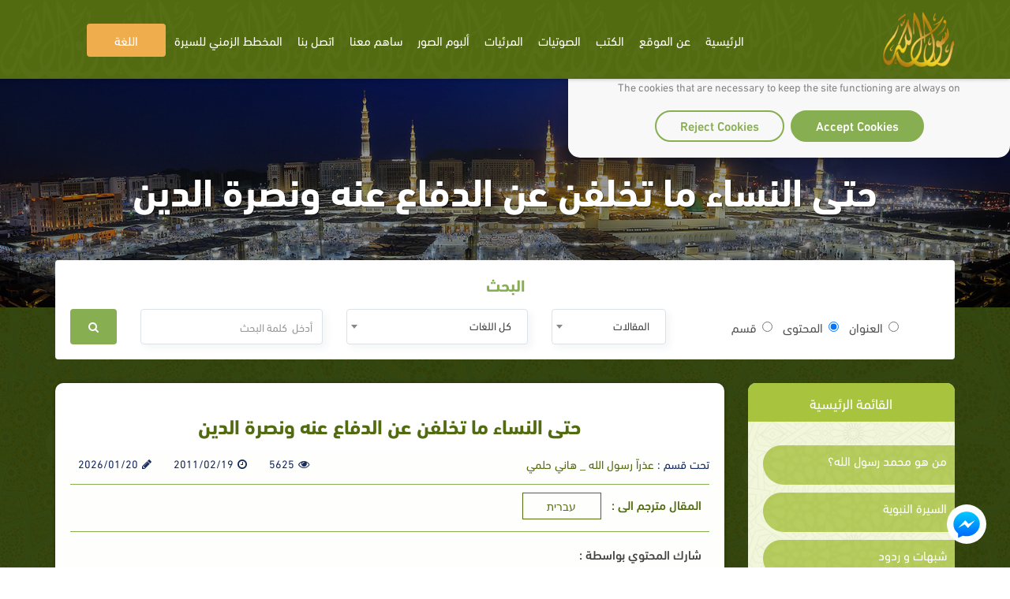

--- FILE ---
content_type: application/javascript
request_url: https://rasoulallah.net/assets/dist/jszip.min.js
body_size: 26855
content:
/*!

JSZip v3.2.1 - A JavaScript class for generating and reading zip files
<http://stuartk.com/jszip>

(c) 2009-2016 Stuart Knightley <stuart [at] stuartk.com>
Dual licenced under the MIT license or GPLv3. See https://raw.github.com/Stuk/jszip/master/LICENSE.markdown.

JSZip uses the library pako released under the MIT license :
https://github.com/nodeca/pako/blob/master/LICENSE
*/

!function(t){if("object"==typeof exports&&"undefined"!=typeof module)module.exports=t();else if("function"==typeof define&&define.amd)define([],t);else{("undefined"!=typeof window?window:"undefined"!=typeof global?global:"undefined"!=typeof self?self:this).JSZip=t()}}(function(){return function s(a,o,h){function u(r,t){if(!o[r]){if(!a[r]){var e="function"==typeof require&&require;if(!t&&e)return e(r,!0);if(l)return l(r,!0);var i=new Error("Cannot find module '"+r+"'");throw i.code="MODULE_NOT_FOUND",i}var n=o[r]={exports:{}};a[r][0].call(n.exports,function(t){var e=a[r][1][t];return u(e||t)},n,n.exports,s,a,o,h)}return o[r].exports}for(var l="function"==typeof require&&require,t=0;t<h.length;t++)u(h[t]);return u}({1:[function(t,e,r){"use strict";var c=t("./utils"),d=t("./support"),p="ABCDEFGHIJKLMNOPQRSTUVWXYZabcdefghijklmnopqrstuvwxyz0123456789+/=";r.encode=function(t){for(var e,r,i,n,s,a,o,h=[],u=0,l=t.length,f=l,d="string"!==c.getTypeOf(t);u<t.length;)f=l-u,i=d?(e=t[u++],r=u<l?t[u++]:0,u<l?t[u++]:0):(e=t.charCodeAt(u++),r=u<l?t.charCodeAt(u++):0,u<l?t.charCodeAt(u++):0),n=e>>2,s=(3&e)<<4|r>>4,a=1<f?(15&r)<<2|i>>6:64,o=2<f?63&i:64,h.push(p.charAt(n)+p.charAt(s)+p.charAt(a)+p.charAt(o));return h.join("")},r.decode=function(t){var e,r,i,n,s,a,o=0,h=0,u="data:";if(t.substr(0,u.length)===u)throw new Error("Invalid base64 input, it looks like a data url.");var l,f=3*(t=t.replace(/[^A-Za-z0-9\+\/\=]/g,"")).length/4;if(t.charAt(t.length-1)===p.charAt(64)&&f--,t.charAt(t.length-2)===p.charAt(64)&&f--,f%1!=0)throw new Error("Invalid base64 input, bad content length.");for(l=d.uint8array?new Uint8Array(0|f):new Array(0|f);o<t.length;)e=p.indexOf(t.charAt(o++))<<2|(n=p.indexOf(t.charAt(o++)))>>4,r=(15&n)<<4|(s=p.indexOf(t.charAt(o++)))>>2,i=(3&s)<<6|(a=p.indexOf(t.charAt(o++))),l[h++]=e,64!==s&&(l[h++]=r),64!==a&&(l[h++]=i);return l}},{"./support":30,"./utils":32}],2:[function(t,e,r){"use strict";var i=t("./external"),n=t("./stream/DataWorker"),s=t("./stream/DataLengthProbe"),a=t("./stream/Crc32Probe");s=t("./stream/DataLengthProbe");function o(t,e,r,i,n){this.compressedSize=t,this.uncompressedSize=e,this.crc32=r,this.compression=i,this.compressedContent=n}o.prototype={getContentWorker:function(){var t=new n(i.Promise.resolve(this.compressedContent)).pipe(this.compression.uncompressWorker()).pipe(new s("data_length")),e=this;return t.on("end",function(){if(this.streamInfo.data_length!==e.uncompressedSize)throw new Error("Bug : uncompressed data size mismatch")}),t},getCompressedWorker:function(){return new n(i.Promise.resolve(this.compressedContent)).withStreamInfo("compressedSize",this.compressedSize).withStreamInfo("uncompressedSize",this.uncompressedSize).withStreamInfo("crc32",this.crc32).withStreamInfo("compression",this.compression)}},o.createWorkerFrom=function(t,e,r){return t.pipe(new a).pipe(new s("uncompressedSize")).pipe(e.compressWorker(r)).pipe(new s("compressedSize")).withStreamInfo("compression",e)},e.exports=o},{"./external":6,"./stream/Crc32Probe":25,"./stream/DataLengthProbe":26,"./stream/DataWorker":27}],3:[function(t,e,r){"use strict";var i=t("./stream/GenericWorker");r.STORE={magic:"\0\0",compressWorker:function(t){return new i("STORE compression")},uncompressWorker:function(){return new i("STORE decompression")}},r.DEFLATE=t("./flate")},{"./flate":7,"./stream/GenericWorker":28}],4:[function(t,e,r){"use strict";var i=t("./utils");var o=function(){for(var t,e=[],r=0;r<256;r++){t=r;for(var i=0;i<8;i++)t=1&t?3988292384^t>>>1:t>>>1;e[r]=t}return e}();e.exports=function(t,e){return void 0!==t&&t.length?"string"!==i.getTypeOf(t)?function(t,e,r,i){var n=o,s=i+r;t^=-1;for(var a=i;a<s;a++)t=t>>>8^n[255&(t^e[a])];return-1^t}(0|e,t,t.length,0):function(t,e,r,i){var n=o,s=i+r;t^=-1;for(var a=i;a<s;a++)t=t>>>8^n[255&(t^e.charCodeAt(a))];return-1^t}(0|e,t,t.length,0):0}},{"./utils":32}],5:[function(t,e,r){"use strict";r.base64=!1,r.binary=!1,r.dir=!1,r.createFolders=!0,r.date=null,r.compression=null,r.compressionOptions=null,r.comment=null,r.unixPermissions=null,r.dosPermissions=null},{}],6:[function(t,e,r){"use strict";var i=null;i="undefined"!=typeof Promise?Promise:t("lie"),e.exports={Promise:i}},{lie:37}],7:[function(t,e,r){"use strict";var i="undefined"!=typeof Uint8Array&&"undefined"!=typeof Uint16Array&&"undefined"!=typeof Uint32Array,n=t("pako"),s=t("./utils"),a=t("./stream/GenericWorker"),o=i?"uint8array":"array";function h(t,e){a.call(this,"FlateWorker/"+t),this._pako=null,this._pakoAction=t,this._pakoOptions=e,this.meta={}}r.magic="\b\0",s.inherits(h,a),h.prototype.processChunk=function(t){this.meta=t.meta,null===this._pako&&this._createPako(),this._pako.push(s.transformTo(o,t.data),!1)},h.prototype.flush=function(){a.prototype.flush.call(this),null===this._pako&&this._createPako(),this._pako.push([],!0)},h.prototype.cleanUp=function(){a.prototype.cleanUp.call(this),this._pako=null},h.prototype._createPako=function(){this._pako=new n[this._pakoAction]({raw:!0,level:this._pakoOptions.level||-1});var e=this;this._pako.onData=function(t){e.push({data:t,meta:e.meta})}},r.compressWorker=function(t){return new h("Deflate",t)},r.uncompressWorker=function(){return new h("Inflate",{})}},{"./stream/GenericWorker":28,"./utils":32,pako:38}],8:[function(t,e,r){"use strict";function A(t,e){var r,i="";for(r=0;r<e;r++)i+=String.fromCharCode(255&t),t>>>=8;return i}function i(t,e,r,i,n,s){var a,o,h=t.file,u=t.compression,l=s!==O.utf8encode,f=I.transformTo("string",s(h.name)),d=I.transformTo("string",O.utf8encode(h.name)),c=h.comment,p=I.transformTo("string",s(c)),m=I.transformTo("string",O.utf8encode(c)),_=d.length!==h.name.length,g=m.length!==c.length,b="",v="",y="",w=h.dir,k=h.date,x={crc32:0,compressedSize:0,uncompressedSize:0};e&&!r||(x.crc32=t.crc32,x.compressedSize=t.compressedSize,x.uncompressedSize=t.uncompressedSize);var S=0;e&&(S|=8),l||!_&&!g||(S|=2048);var z=0,C=0;w&&(z|=16),"UNIX"===n?(C=798,z|=function(t,e){var r=t;return t||(r=e?16893:33204),(65535&r)<<16}(h.unixPermissions,w)):(C=20,z|=function(t){return 63&(t||0)}(h.dosPermissions)),a=k.getUTCHours(),a<<=6,a|=k.getUTCMinutes(),a<<=5,a|=k.getUTCSeconds()/2,o=k.getUTCFullYear()-1980,o<<=4,o|=k.getUTCMonth()+1,o<<=5,o|=k.getUTCDate(),_&&(v=A(1,1)+A(B(f),4)+d,b+="up"+A(v.length,2)+v),g&&(y=A(1,1)+A(B(p),4)+m,b+="uc"+A(y.length,2)+y);var E="";return E+="\n\0",E+=A(S,2),E+=u.magic,E+=A(a,2),E+=A(o,2),E+=A(x.crc32,4),E+=A(x.compressedSize,4),E+=A(x.uncompressedSize,4),E+=A(f.length,2),E+=A(b.length,2),{fileRecord:R.LOCAL_FILE_HEADER+E+f+b,dirRecord:R.CENTRAL_FILE_HEADER+A(C,2)+E+A(p.length,2)+"\0\0\0\0"+A(z,4)+A(i,4)+f+b+p}}var I=t("../utils"),n=t("../stream/GenericWorker"),O=t("../utf8"),B=t("../crc32"),R=t("../signature");function s(t,e,r,i){n.call(this,"ZipFileWorker"),this.bytesWritten=0,this.zipComment=e,this.zipPlatform=r,this.encodeFileName=i,this.streamFiles=t,this.accumulate=!1,this.contentBuffer=[],this.dirRecords=[],this.currentSourceOffset=0,this.entriesCount=0,this.currentFile=null,this._sources=[]}I.inherits(s,n),s.prototype.push=function(t){var e=t.meta.percent||0,r=this.entriesCount,i=this._sources.length;this.accumulate?this.contentBuffer.push(t):(this.bytesWritten+=t.data.length,n.prototype.push.call(this,{data:t.data,meta:{currentFile:this.currentFile,percent:r?(e+100*(r-i-1))/r:100}}))},s.prototype.openedSource=function(t){this.currentSourceOffset=this.bytesWritten,this.currentFile=t.file.name;var e=this.streamFiles&&!t.file.dir;if(e){var r=i(t,e,!1,this.currentSourceOffset,this.zipPlatform,this.encodeFileName);this.push({data:r.fileRecord,meta:{percent:0}})}else this.accumulate=!0},s.prototype.closedSource=function(t){this.accumulate=!1;var e=this.streamFiles&&!t.file.dir,r=i(t,e,!0,this.currentSourceOffset,this.zipPlatform,this.encodeFileName);if(this.dirRecords.push(r.dirRecord),e)this.push({data:function(t){return R.DATA_DESCRIPTOR+A(t.crc32,4)+A(t.compressedSize,4)+A(t.uncompressedSize,4)}(t),meta:{percent:100}});else for(this.push({data:r.fileRecord,meta:{percent:0}});this.contentBuffer.length;)this.push(this.contentBuffer.shift());this.currentFile=null},s.prototype.flush=function(){for(var t=this.bytesWritten,e=0;e<this.dirRecords.length;e++)this.push({data:this.dirRecords[e],meta:{percent:100}});var r=this.bytesWritten-t,i=function(t,e,r,i,n){var s=I.transformTo("string",n(i));return R.CENTRAL_DIRECTORY_END+"\0\0\0\0"+A(t,2)+A(t,2)+A(e,4)+A(r,4)+A(s.length,2)+s}(this.dirRecords.length,r,t,this.zipComment,this.encodeFileName);this.push({data:i,meta:{percent:100}})},s.prototype.prepareNextSource=function(){this.previous=this._sources.shift(),this.openedSource(this.previous.streamInfo),this.isPaused?this.previous.pause():this.previous.resume()},s.prototype.registerPrevious=function(t){this._sources.push(t);var e=this;return t.on("data",function(t){e.processChunk(t)}),t.on("end",function(){e.closedSource(e.previous.streamInfo),e._sources.length?e.prepareNextSource():e.end()}),t.on("error",function(t){e.error(t)}),this},s.prototype.resume=function(){return!!n.prototype.resume.call(this)&&(!this.previous&&this._sources.length?(this.prepareNextSource(),!0):this.previous||this._sources.length||this.generatedError?void 0:(this.end(),!0))},s.prototype.error=function(t){var e=this._sources;if(!n.prototype.error.call(this,t))return!1;for(var r=0;r<e.length;r++)try{e[r].error(t)}catch(t){}return!0},s.prototype.lock=function(){n.prototype.lock.call(this);for(var t=this._sources,e=0;e<t.length;e++)t[e].lock()},e.exports=s},{"../crc32":4,"../signature":23,"../stream/GenericWorker":28,"../utf8":31,"../utils":32}],9:[function(t,e,r){"use strict";var u=t("../compressions"),i=t("./ZipFileWorker");r.generateWorker=function(t,a,e){var o=new i(a.streamFiles,e,a.platform,a.encodeFileName),h=0;try{t.forEach(function(t,e){h++;var r=function(t,e){var r=t||e,i=u[r];if(!i)throw new Error(r+" is not a valid compression method !");return i}(e.options.compression,a.compression),i=e.options.compressionOptions||a.compressionOptions||{},n=e.dir,s=e.date;e._compressWorker(r,i).withStreamInfo("file",{name:t,dir:n,date:s,comment:e.comment||"",unixPermissions:e.unixPermissions,dosPermissions:e.dosPermissions}).pipe(o)}),o.entriesCount=h}catch(t){o.error(t)}return o}},{"../compressions":3,"./ZipFileWorker":8}],10:[function(t,e,r){"use strict";function i(){if(!(this instanceof i))return new i;if(arguments.length)throw new Error("The constructor with parameters has been removed in JSZip 3.0, please check the upgrade guide.");this.files={},this.comment=null,this.root="",this.clone=function(){var t=new i;for(var e in this)"function"!=typeof this[e]&&(t[e]=this[e]);return t}}(i.prototype=t("./object")).loadAsync=t("./load"),i.support=t("./support"),i.defaults=t("./defaults"),i.version="3.2.0",i.loadAsync=function(t,e){return(new i).loadAsync(t,e)},i.external=t("./external"),e.exports=i},{"./defaults":5,"./external":6,"./load":11,"./object":15,"./support":30}],11:[function(t,e,r){"use strict";var i=t("./utils"),n=t("./external"),o=t("./utf8"),h=(i=t("./utils"),t("./zipEntries")),s=t("./stream/Crc32Probe"),u=t("./nodejsUtils");function l(i){return new n.Promise(function(t,e){var r=i.decompressed.getContentWorker().pipe(new s);r.on("error",function(t){e(t)}).on("end",function(){r.streamInfo.crc32!==i.decompressed.crc32?e(new Error("Corrupted zip : CRC32 mismatch")):t()}).resume()})}e.exports=function(t,s){var a=this;return s=i.extend(s||{},{base64:!1,checkCRC32:!1,optimizedBinaryString:!1,createFolders:!1,decodeFileName:o.utf8decode}),u.isNode&&u.isStream(t)?n.Promise.reject(new Error("JSZip can't accept a stream when loading a zip file.")):i.prepareContent("the loaded zip file",t,!0,s.optimizedBinaryString,s.base64).then(function(t){var e=new h(s);return e.load(t),e}).then(function(t){var e=[n.Promise.resolve(t)],r=t.files;if(s.checkCRC32)for(var i=0;i<r.length;i++)e.push(l(r[i]));return n.Promise.all(e)}).then(function(t){for(var e=t.shift(),r=e.files,i=0;i<r.length;i++){var n=r[i];a.file(n.fileNameStr,n.decompressed,{binary:!0,optimizedBinaryString:!0,date:n.date,dir:n.dir,comment:n.fileCommentStr.length?n.fileCommentStr:null,unixPermissions:n.unixPermissions,dosPermissions:n.dosPermissions,createFolders:s.createFolders})}return e.zipComment.length&&(a.comment=e.zipComment),a})}},{"./external":6,"./nodejsUtils":14,"./stream/Crc32Probe":25,"./utf8":31,"./utils":32,"./zipEntries":33}],12:[function(t,e,r){"use strict";var i=t("../utils"),n=t("../stream/GenericWorker");function s(t,e){n.call(this,"Nodejs stream input adapter for "+t),this._upstreamEnded=!1,this._bindStream(e)}i.inherits(s,n),s.prototype._bindStream=function(t){var e=this;(this._stream=t).pause(),t.on("data",function(t){e.push({data:t,meta:{percent:0}})}).on("error",function(t){e.isPaused?this.generatedError=t:e.error(t)}).on("end",function(){e.isPaused?e._upstreamEnded=!0:e.end()})},s.prototype.pause=function(){return!!n.prototype.pause.call(this)&&(this._stream.pause(),!0)},s.prototype.resume=function(){return!!n.prototype.resume.call(this)&&(this._upstreamEnded?this.end():this._stream.resume(),!0)},e.exports=s},{"../stream/GenericWorker":28,"../utils":32}],13:[function(t,e,r){"use strict";var n=t("readable-stream").Readable;function i(t,e,r){n.call(this,e),this._helper=t;var i=this;t.on("data",function(t,e){i.push(t)||i._helper.pause(),r&&r(e)}).on("error",function(t){i.emit("error",t)}).on("end",function(){i.push(null)})}t("../utils").inherits(i,n),i.prototype._read=function(){this._helper.resume()},e.exports=i},{"../utils":32,"readable-stream":16}],14:[function(t,e,r){"use strict";e.exports={isNode:"undefined"!=typeof Buffer,newBufferFrom:function(t,e){if(Buffer.from&&Buffer.from!==Uint8Array.from)return Buffer.from(t,e);if("number"==typeof t)throw new Error('The "data" argument must not be a number');return new Buffer(t,e)},allocBuffer:function(t){if(Buffer.alloc)return Buffer.alloc(t);var e=new Buffer(t);return e.fill(0),e},isBuffer:function(t){return Buffer.isBuffer(t)},isStream:function(t){return t&&"function"==typeof t.on&&"function"==typeof t.pause&&"function"==typeof t.resume}}},{}],15:[function(t,e,r){"use strict";function s(t,e,r){var i,n=u.getTypeOf(e),s=u.extend(r||{},f);s.date=s.date||new Date,null!==s.compression&&(s.compression=s.compression.toUpperCase()),"string"==typeof s.unixPermissions&&(s.unixPermissions=parseInt(s.unixPermissions,8)),s.unixPermissions&&16384&s.unixPermissions&&(s.dir=!0),s.dosPermissions&&16&s.dosPermissions&&(s.dir=!0),s.dir&&(t=g(t)),s.createFolders&&(i=_(t))&&b.call(this,i,!0);var a="string"===n&&!1===s.binary&&!1===s.base64;r&&void 0!==r.binary||(s.binary=!a),(e instanceof d&&0===e.uncompressedSize||s.dir||!e||0===e.length)&&(s.base64=!1,s.binary=!0,e="",s.compression="STORE",n="string");var o=null;o=e instanceof d||e instanceof l?e:p.isNode&&p.isStream(e)?new m(t,e):u.prepareContent(t,e,s.binary,s.optimizedBinaryString,s.base64);var h=new c(t,o,s);this.files[t]=h}var n=t("./utf8"),u=t("./utils"),l=t("./stream/GenericWorker"),a=t("./stream/StreamHelper"),f=t("./defaults"),d=t("./compressedObject"),c=t("./zipObject"),o=t("./generate"),p=t("./nodejsUtils"),m=t("./nodejs/NodejsStreamInputAdapter"),_=function(t){"/"===t.slice(-1)&&(t=t.substring(0,t.length-1));var e=t.lastIndexOf("/");return 0<e?t.substring(0,e):""},g=function(t){return"/"!==t.slice(-1)&&(t+="/"),t},b=function(t,e){return e=void 0!==e?e:f.createFolders,t=g(t),this.files[t]||s.call(this,t,null,{dir:!0,createFolders:e}),this.files[t]};function h(t){return"[object RegExp]"===Object.prototype.toString.call(t)}var i={load:function(){throw new Error("This method has been removed in JSZip 3.0, please check the upgrade guide.")},forEach:function(t){var e,r,i;for(e in this.files)this.files.hasOwnProperty(e)&&(i=this.files[e],(r=e.slice(this.root.length,e.length))&&e.slice(0,this.root.length)===this.root&&t(r,i))},filter:function(r){var i=[];return this.forEach(function(t,e){r(t,e)&&i.push(e)}),i},file:function(t,e,r){if(1!==arguments.length)return t=this.root+t,s.call(this,t,e,r),this;if(h(t)){var i=t;return this.filter(function(t,e){return!e.dir&&i.test(t)})}var n=this.files[this.root+t];return n&&!n.dir?n:null},folder:function(r){if(!r)return this;if(h(r))return this.filter(function(t,e){return e.dir&&r.test(t)});var t=this.root+r,e=b.call(this,t),i=this.clone();return i.root=e.name,i},remove:function(r){r=this.root+r;var t=this.files[r];if(t||("/"!==r.slice(-1)&&(r+="/"),t=this.files[r]),t&&!t.dir)delete this.files[r];else for(var e=this.filter(function(t,e){return e.name.slice(0,r.length)===r}),i=0;i<e.length;i++)delete this.files[e[i].name];return this},generate:function(t){throw new Error("This method has been removed in JSZip 3.0, please check the upgrade guide.")},generateInternalStream:function(t){var e,r={};try{if((r=u.extend(t||{},{streamFiles:!1,compression:"STORE",compressionOptions:null,type:"",platform:"DOS",comment:null,mimeType:"application/zip",encodeFileName:n.utf8encode})).type=r.type.toLowerCase(),r.compression=r.compression.toUpperCase(),"binarystring"===r.type&&(r.type="string"),!r.type)throw new Error("No output type specified.");u.checkSupport(r.type),"darwin"!==r.platform&&"freebsd"!==r.platform&&"linux"!==r.platform&&"sunos"!==r.platform||(r.platform="UNIX"),"win32"===r.platform&&(r.platform="DOS");var i=r.comment||this.comment||"";e=o.generateWorker(this,r,i)}catch(t){(e=new l("error")).error(t)}return new a(e,r.type||"string",r.mimeType)},generateAsync:function(t,e){return this.generateInternalStream(t).accumulate(e)},generateNodeStream:function(t,e){return(t=t||{}).type||(t.type="nodebuffer"),this.generateInternalStream(t).toNodejsStream(e)}};e.exports=i},{"./compressedObject":2,"./defaults":5,"./generate":9,"./nodejs/NodejsStreamInputAdapter":12,"./nodejsUtils":14,"./stream/GenericWorker":28,"./stream/StreamHelper":29,"./utf8":31,"./utils":32,"./zipObject":35}],16:[function(t,e,r){e.exports=t("stream")},{stream:void 0}],17:[function(t,e,r){"use strict";var i=t("./DataReader");function n(t){i.call(this,t);for(var e=0;e<this.data.length;e++)t[e]=255&t[e]}t("../utils").inherits(n,i),n.prototype.byteAt=function(t){return this.data[this.zero+t]},n.prototype.lastIndexOfSignature=function(t){for(var e=t.charCodeAt(0),r=t.charCodeAt(1),i=t.charCodeAt(2),n=t.charCodeAt(3),s=this.length-4;0<=s;--s)if(this.data[s]===e&&this.data[s+1]===r&&this.data[s+2]===i&&this.data[s+3]===n)return s-this.zero;return-1},n.prototype.readAndCheckSignature=function(t){var e=t.charCodeAt(0),r=t.charCodeAt(1),i=t.charCodeAt(2),n=t.charCodeAt(3),s=this.readData(4);return e===s[0]&&r===s[1]&&i===s[2]&&n===s[3]},n.prototype.readData=function(t){if(this.checkOffset(t),0===t)return[];var e=this.data.slice(this.zero+this.index,this.zero+this.index+t);return this.index+=t,e},e.exports=n},{"../utils":32,"./DataReader":18}],18:[function(t,e,r){"use strict";var i=t("../utils");function n(t){this.data=t,this.length=t.length,this.index=0,this.zero=0}n.prototype={checkOffset:function(t){this.checkIndex(this.index+t)},checkIndex:function(t){if(this.length<this.zero+t||t<0)throw new Error("End of data reached (data length = "+this.length+", asked index = "+t+"). Corrupted zip ?")},setIndex:function(t){this.checkIndex(t),this.index=t},skip:function(t){this.setIndex(this.index+t)},byteAt:function(t){},readInt:function(t){var e,r=0;for(this.checkOffset(t),e=this.index+t-1;e>=this.index;e--)r=(r<<8)+this.byteAt(e);return this.index+=t,r},readString:function(t){return i.transformTo("string",this.readData(t))},readData:function(t){},lastIndexOfSignature:function(t){},readAndCheckSignature:function(t){},readDate:function(){var t=this.readInt(4);return new Date(Date.UTC(1980+(t>>25&127),(t>>21&15)-1,t>>16&31,t>>11&31,t>>5&63,(31&t)<<1))}},e.exports=n},{"../utils":32}],19:[function(t,e,r){"use strict";var i=t("./Uint8ArrayReader");function n(t){i.call(this,t)}t("../utils").inherits(n,i),n.prototype.readData=function(t){this.checkOffset(t);var e=this.data.slice(this.zero+this.index,this.zero+this.index+t);return this.index+=t,e},e.exports=n},{"../utils":32,"./Uint8ArrayReader":21}],20:[function(t,e,r){"use strict";var i=t("./DataReader");function n(t){i.call(this,t)}t("../utils").inherits(n,i),n.prototype.byteAt=function(t){return this.data.charCodeAt(this.zero+t)},n.prototype.lastIndexOfSignature=function(t){return this.data.lastIndexOf(t)-this.zero},n.prototype.readAndCheckSignature=function(t){return t===this.readData(4)},n.prototype.readData=function(t){this.checkOffset(t);var e=this.data.slice(this.zero+this.index,this.zero+this.index+t);return this.index+=t,e},e.exports=n},{"../utils":32,"./DataReader":18}],21:[function(t,e,r){"use strict";var i=t("./ArrayReader");function n(t){i.call(this,t)}t("../utils").inherits(n,i),n.prototype.readData=function(t){if(this.checkOffset(t),0===t)return new Uint8Array(0);var e=this.data.subarray(this.zero+this.index,this.zero+this.index+t);return this.index+=t,e},e.exports=n},{"../utils":32,"./ArrayReader":17}],22:[function(t,e,r){"use strict";var i=t("../utils"),n=t("../support"),s=t("./ArrayReader"),a=t("./StringReader"),o=t("./NodeBufferReader"),h=t("./Uint8ArrayReader");e.exports=function(t){var e=i.getTypeOf(t);return i.checkSupport(e),"string"!==e||n.uint8array?"nodebuffer"===e?new o(t):n.uint8array?new h(i.transformTo("uint8array",t)):new s(i.transformTo("array",t)):new a(t)}},{"../support":30,"../utils":32,"./ArrayReader":17,"./NodeBufferReader":19,"./StringReader":20,"./Uint8ArrayReader":21}],23:[function(t,e,r){"use strict";r.LOCAL_FILE_HEADER="PK",r.CENTRAL_FILE_HEADER="PK",r.CENTRAL_DIRECTORY_END="PK",r.ZIP64_CENTRAL_DIRECTORY_LOCATOR="PK",r.ZIP64_CENTRAL_DIRECTORY_END="PK",r.DATA_DESCRIPTOR="PK\b"},{}],24:[function(t,e,r){"use strict";var i=t("./GenericWorker"),n=t("../utils");function s(t){i.call(this,"ConvertWorker to "+t),this.destType=t}n.inherits(s,i),s.prototype.processChunk=function(t){this.push({data:n.transformTo(this.destType,t.data),meta:t.meta})},e.exports=s},{"../utils":32,"./GenericWorker":28}],25:[function(t,e,r){"use strict";var i=t("./GenericWorker"),n=t("../crc32");function s(){i.call(this,"Crc32Probe"),this.withStreamInfo("crc32",0)}t("../utils").inherits(s,i),s.prototype.processChunk=function(t){this.streamInfo.crc32=n(t.data,this.streamInfo.crc32||0),this.push(t)},e.exports=s},{"../crc32":4,"../utils":32,"./GenericWorker":28}],26:[function(t,e,r){"use strict";var i=t("../utils"),n=t("./GenericWorker");function s(t){n.call(this,"DataLengthProbe for "+t),this.propName=t,this.withStreamInfo(t,0)}i.inherits(s,n),s.prototype.processChunk=function(t){if(t){var e=this.streamInfo[this.propName]||0;this.streamInfo[this.propName]=e+t.data.length}n.prototype.processChunk.call(this,t)},e.exports=s},{"../utils":32,"./GenericWorker":28}],27:[function(t,e,r){"use strict";var i=t("../utils"),n=t("./GenericWorker");function s(t){n.call(this,"DataWorker");var e=this;this.dataIsReady=!1,this.index=0,this.max=0,this.data=null,this.type="",this._tickScheduled=!1,t.then(function(t){e.dataIsReady=!0,e.data=t,e.max=t&&t.length||0,e.type=i.getTypeOf(t),e.isPaused||e._tickAndRepeat()},function(t){e.error(t)})}i.inherits(s,n),s.prototype.cleanUp=function(){n.prototype.cleanUp.call(this),this.data=null},s.prototype.resume=function(){return!!n.prototype.resume.call(this)&&(!this._tickScheduled&&this.dataIsReady&&(this._tickScheduled=!0,i.delay(this._tickAndRepeat,[],this)),!0)},s.prototype._tickAndRepeat=function(){this._tickScheduled=!1,this.isPaused||this.isFinished||(this._tick(),this.isFinished||(i.delay(this._tickAndRepeat,[],this),this._tickScheduled=!0))},s.prototype._tick=function(){if(this.isPaused||this.isFinished)return!1;var t=null,e=Math.min(this.max,this.index+16384);if(this.index>=this.max)return this.end();switch(this.type){case"string":t=this.data.substring(this.index,e);break;case"uint8array":t=this.data.subarray(this.index,e);break;case"array":case"nodebuffer":t=this.data.slice(this.index,e)}return this.index=e,this.push({data:t,meta:{percent:this.max?this.index/this.max*100:0}})},e.exports=s},{"../utils":32,"./GenericWorker":28}],28:[function(t,e,r){"use strict";function i(t){this.name=t||"default",this.streamInfo={},this.generatedError=null,this.extraStreamInfo={},this.isPaused=!0,this.isFinished=!1,this.isLocked=!1,this._listeners={data:[],end:[],error:[]},this.previous=null}i.prototype={push:function(t){this.emit("data",t)},end:function(){if(this.isFinished)return!1;this.flush();try{this.emit("end"),this.cleanUp(),this.isFinished=!0}catch(t){this.emit("error",t)}return!0},error:function(t){return!this.isFinished&&(this.isPaused?this.generatedError=t:(this.isFinished=!0,this.emit("error",t),this.previous&&this.previous.error(t),this.cleanUp()),!0)},on:function(t,e){return this._listeners[t].push(e),this},cleanUp:function(){this.streamInfo=this.generatedError=this.extraStreamInfo=null,this._listeners=[]},emit:function(t,e){if(this._listeners[t])for(var r=0;r<this._listeners[t].length;r++)this._listeners[t][r].call(this,e)},pipe:function(t){return t.registerPrevious(this)},registerPrevious:function(t){if(this.isLocked)throw new Error("The stream '"+this+"' has already been used.");this.streamInfo=t.streamInfo,this.mergeStreamInfo(),this.previous=t;var e=this;return t.on("data",function(t){e.processChunk(t)}),t.on("end",function(){e.end()}),t.on("error",function(t){e.error(t)}),this},pause:function(){return!this.isPaused&&!this.isFinished&&(this.isPaused=!0,this.previous&&this.previous.pause(),!0)},resume:function(){if(!this.isPaused||this.isFinished)return!1;var t=this.isPaused=!1;return this.generatedError&&(this.error(this.generatedError),t=!0),this.previous&&this.previous.resume(),!t},flush:function(){},processChunk:function(t){this.push(t)},withStreamInfo:function(t,e){return this.extraStreamInfo[t]=e,this.mergeStreamInfo(),this},mergeStreamInfo:function(){for(var t in this.extraStreamInfo)this.extraStreamInfo.hasOwnProperty(t)&&(this.streamInfo[t]=this.extraStreamInfo[t])},lock:function(){if(this.isLocked)throw new Error("The stream '"+this+"' has already been used.");this.isLocked=!0,this.previous&&this.previous.lock()},toString:function(){var t="Worker "+this.name;return this.previous?this.previous+" -> "+t:t}},e.exports=i},{}],29:[function(t,e,r){"use strict";var h=t("../utils"),n=t("./ConvertWorker"),s=t("./GenericWorker"),u=t("../base64"),i=t("../support"),a=t("../external"),o=null;if(i.nodestream)try{o=t("../nodejs/NodejsStreamOutputAdapter")}catch(t){}function l(t,o){return new a.Promise(function(e,r){var i=[],n=t._internalType,s=t._outputType,a=t._mimeType;t.on("data",function(t,e){i.push(t),o&&o(e)}).on("error",function(t){i=[],r(t)}).on("end",function(){try{var t=function(t,e,r){switch(t){case"blob":return h.newBlob(h.transformTo("arraybuffer",e),r);case"base64":return u.encode(e);default:return h.transformTo(t,e)}}(s,function(t,e){var r,i=0,n=null,s=0;for(r=0;r<e.length;r++)s+=e[r].length;switch(t){case"string":return e.join("");case"array":return Array.prototype.concat.apply([],e);case"uint8array":for(n=new Uint8Array(s),r=0;r<e.length;r++)n.set(e[r],i),i+=e[r].length;return n;case"nodebuffer":return Buffer.concat(e);default:throw new Error("concat : unsupported type '"+t+"'")}}(n,i),a);e(t)}catch(t){r(t)}i=[]}).resume()})}function f(t,e,r){var i=e;switch(e){case"blob":case"arraybuffer":i="uint8array";break;case"base64":i="string"}try{this._internalType=i,this._outputType=e,this._mimeType=r,h.checkSupport(i),this._worker=t.pipe(new n(i)),t.lock()}catch(t){this._worker=new s("error"),this._worker.error(t)}}f.prototype={accumulate:function(t){return l(this,t)},on:function(t,e){var r=this;return"data"===t?this._worker.on(t,function(t){e.call(r,t.data,t.meta)}):this._worker.on(t,function(){h.delay(e,arguments,r)}),this},resume:function(){return h.delay(this._worker.resume,[],this._worker),this},pause:function(){return this._worker.pause(),this},toNodejsStream:function(t){if(h.checkSupport("nodestream"),"nodebuffer"!==this._outputType)throw new Error(this._outputType+" is not supported by this method");return new o(this,{objectMode:"nodebuffer"!==this._outputType},t)}},e.exports=f},{"../base64":1,"../external":6,"../nodejs/NodejsStreamOutputAdapter":13,"../support":30,"../utils":32,"./ConvertWorker":24,"./GenericWorker":28}],30:[function(t,e,r){"use strict";if(r.base64=!0,r.array=!0,r.string=!0,r.arraybuffer="undefined"!=typeof ArrayBuffer&&"undefined"!=typeof Uint8Array,r.nodebuffer="undefined"!=typeof Buffer,r.uint8array="undefined"!=typeof Uint8Array,"undefined"==typeof ArrayBuffer)r.blob=!1;else{var i=new ArrayBuffer(0);try{r.blob=0===new Blob([i],{type:"application/zip"}).size}catch(t){try{var n=new(self.BlobBuilder||self.WebKitBlobBuilder||self.MozBlobBuilder||self.MSBlobBuilder);n.append(i),r.blob=0===n.getBlob("application/zip").size}catch(t){r.blob=!1}}}try{r.nodestream=!!t("readable-stream").Readable}catch(t){r.nodestream=!1}},{"readable-stream":16}],31:[function(t,e,s){"use strict";for(var o=t("./utils"),h=t("./support"),r=t("./nodejsUtils"),i=t("./stream/GenericWorker"),u=new Array(256),n=0;n<256;n++)u[n]=252<=n?6:248<=n?5:240<=n?4:224<=n?3:192<=n?2:1;u[254]=u[254]=1;function a(){i.call(this,"utf-8 decode"),this.leftOver=null}function l(){i.call(this,"utf-8 encode")}s.utf8encode=function(t){return h.nodebuffer?r.newBufferFrom(t,"utf-8"):function(t){var e,r,i,n,s,a=t.length,o=0;for(n=0;n<a;n++)55296==(64512&(r=t.charCodeAt(n)))&&n+1<a&&56320==(64512&(i=t.charCodeAt(n+1)))&&(r=65536+(r-55296<<10)+(i-56320),n++),o+=r<128?1:r<2048?2:r<65536?3:4;for(e=h.uint8array?new Uint8Array(o):new Array(o),n=s=0;s<o;n++)55296==(64512&(r=t.charCodeAt(n)))&&n+1<a&&56320==(64512&(i=t.charCodeAt(n+1)))&&(r=65536+(r-55296<<10)+(i-56320),n++),r<128?e[s++]=r:(r<2048?e[s++]=192|r>>>6:(r<65536?e[s++]=224|r>>>12:(e[s++]=240|r>>>18,e[s++]=128|r>>>12&63),e[s++]=128|r>>>6&63),e[s++]=128|63&r);return e}(t)},s.utf8decode=function(t){return h.nodebuffer?o.transformTo("nodebuffer",t).toString("utf-8"):function(t){var e,r,i,n,s=t.length,a=new Array(2*s);for(e=r=0;e<s;)if((i=t[e++])<128)a[r++]=i;else if(4<(n=u[i]))a[r++]=65533,e+=n-1;else{for(i&=2===n?31:3===n?15:7;1<n&&e<s;)i=i<<6|63&t[e++],n--;1<n?a[r++]=65533:i<65536?a[r++]=i:(i-=65536,a[r++]=55296|i>>10&1023,a[r++]=56320|1023&i)}return a.length!==r&&(a.subarray?a=a.subarray(0,r):a.length=r),o.applyFromCharCode(a)}(t=o.transformTo(h.uint8array?"uint8array":"array",t))},o.inherits(a,i),a.prototype.processChunk=function(t){var e=o.transformTo(h.uint8array?"uint8array":"array",t.data);if(this.leftOver&&this.leftOver.length){if(h.uint8array){var r=e;(e=new Uint8Array(r.length+this.leftOver.length)).set(this.leftOver,0),e.set(r,this.leftOver.length)}else e=this.leftOver.concat(e);this.leftOver=null}var i=function(t,e){var r;for((e=e||t.length)>t.length&&(e=t.length),r=e-1;0<=r&&128==(192&t[r]);)r--;return r<0?e:0===r?e:r+u[t[r]]>e?r:e}(e),n=e;i!==e.length&&(h.uint8array?(n=e.subarray(0,i),this.leftOver=e.subarray(i,e.length)):(n=e.slice(0,i),this.leftOver=e.slice(i,e.length))),this.push({data:s.utf8decode(n),meta:t.meta})},a.prototype.flush=function(){this.leftOver&&this.leftOver.length&&(this.push({data:s.utf8decode(this.leftOver),meta:{}}),this.leftOver=null)},s.Utf8DecodeWorker=a,o.inherits(l,i),l.prototype.processChunk=function(t){this.push({data:s.utf8encode(t.data),meta:t.meta})},s.Utf8EncodeWorker=l},{"./nodejsUtils":14,"./stream/GenericWorker":28,"./support":30,"./utils":32}],32:[function(t,e,a){"use strict";var o=t("./support"),h=t("./base64"),r=t("./nodejsUtils"),i=t("set-immediate-shim"),u=t("./external");function n(t){return t}function l(t,e){for(var r=0;r<t.length;++r)e[r]=255&t.charCodeAt(r);return e}a.newBlob=function(e,r){a.checkSupport("blob");try{return new Blob([e],{type:r})}catch(t){try{var i=new(self.BlobBuilder||self.WebKitBlobBuilder||self.MozBlobBuilder||self.MSBlobBuilder);return i.append(e),i.getBlob(r)}catch(t){throw new Error("Bug : can't construct the Blob.")}}};var s={stringifyByChunk:function(t,e,r){var i=[],n=0,s=t.length;if(s<=r)return String.fromCharCode.apply(null,t);for(;n<s;)"array"===e||"nodebuffer"===e?i.push(String.fromCharCode.apply(null,t.slice(n,Math.min(n+r,s)))):i.push(String.fromCharCode.apply(null,t.subarray(n,Math.min(n+r,s)))),n+=r;return i.join("")},stringifyByChar:function(t){for(var e="",r=0;r<t.length;r++)e+=String.fromCharCode(t[r]);return e},applyCanBeUsed:{uint8array:function(){try{return o.uint8array&&1===String.fromCharCode.apply(null,new Uint8Array(1)).length}catch(t){return!1}}(),nodebuffer:function(){try{return o.nodebuffer&&1===String.fromCharCode.apply(null,r.allocBuffer(1)).length}catch(t){return!1}}()}};function f(t){var e=65536,r=a.getTypeOf(t),i=!0;if("uint8array"===r?i=s.applyCanBeUsed.uint8array:"nodebuffer"===r&&(i=s.applyCanBeUsed.nodebuffer),i)for(;1<e;)try{return s.stringifyByChunk(t,r,e)}catch(t){e=Math.floor(e/2)}return s.stringifyByChar(t)}function d(t,e){for(var r=0;r<t.length;r++)e[r]=t[r];return e}a.applyFromCharCode=f;var c={};c.string={string:n,array:function(t){return l(t,new Array(t.length))},arraybuffer:function(t){return c.string.uint8array(t).buffer},uint8array:function(t){return l(t,new Uint8Array(t.length))},nodebuffer:function(t){return l(t,r.allocBuffer(t.length))}},c.array={string:f,array:n,arraybuffer:function(t){return new Uint8Array(t).buffer},uint8array:function(t){return new Uint8Array(t)},nodebuffer:function(t){return r.newBufferFrom(t)}},c.arraybuffer={string:function(t){return f(new Uint8Array(t))},array:function(t){return d(new Uint8Array(t),new Array(t.byteLength))},arraybuffer:n,uint8array:function(t){return new Uint8Array(t)},nodebuffer:function(t){return r.newBufferFrom(new Uint8Array(t))}},c.uint8array={string:f,array:function(t){return d(t,new Array(t.length))},arraybuffer:function(t){return t.buffer},uint8array:n,nodebuffer:function(t){return r.newBufferFrom(t)}},c.nodebuffer={string:f,array:function(t){return d(t,new Array(t.length))},arraybuffer:function(t){return c.nodebuffer.uint8array(t).buffer},uint8array:function(t){return d(t,new Uint8Array(t.length))},nodebuffer:n},a.transformTo=function(t,e){if(e=e||"",!t)return e;a.checkSupport(t);var r=a.getTypeOf(e);return c[r][t](e)},a.getTypeOf=function(t){return"string"==typeof t?"string":"[object Array]"===Object.prototype.toString.call(t)?"array":o.nodebuffer&&r.isBuffer(t)?"nodebuffer":o.uint8array&&t instanceof Uint8Array?"uint8array":o.arraybuffer&&t instanceof ArrayBuffer?"arraybuffer":void 0},a.checkSupport=function(t){if(!o[t.toLowerCase()])throw new Error(t+" is not supported by this platform")},a.MAX_VALUE_16BITS=65535,a.MAX_VALUE_32BITS=-1,a.pretty=function(t){var e,r,i="";for(r=0;r<(t||"").length;r++)i+="\\x"+((e=t.charCodeAt(r))<16?"0":"")+e.toString(16).toUpperCase();return i},a.delay=function(t,e,r){i(function(){t.apply(r||null,e||[])})},a.inherits=function(t,e){function r(){}r.prototype=e.prototype,t.prototype=new r},a.extend=function(){var t,e,r={};for(t=0;t<arguments.length;t++)for(e in arguments[t])arguments[t].hasOwnProperty(e)&&void 0===r[e]&&(r[e]=arguments[t][e]);return r},a.prepareContent=function(r,t,i,n,s){return u.Promise.resolve(t).then(function(i){return o.blob&&(i instanceof Blob||-1!==["[object File]","[object Blob]"].indexOf(Object.prototype.toString.call(i)))&&"undefined"!=typeof FileReader?new u.Promise(function(e,r){var t=new FileReader;t.onload=function(t){e(t.target.result)},t.onerror=function(t){r(t.target.error)},t.readAsArrayBuffer(i)}):i}).then(function(t){var e=a.getTypeOf(t);return e?("arraybuffer"===e?t=a.transformTo("uint8array",t):"string"===e&&(s?t=h.decode(t):i&&!0!==n&&(t=function(t){return l(t,o.uint8array?new Uint8Array(t.length):new Array(t.length))}(t))),t):u.Promise.reject(new Error("Can't read the data of '"+r+"'. Is it in a supported JavaScript type (String, Blob, ArrayBuffer, etc) ?"))})}},{"./base64":1,"./external":6,"./nodejsUtils":14,"./support":30,"set-immediate-shim":54}],33:[function(t,e,r){"use strict";var i=t("./reader/readerFor"),n=t("./utils"),s=t("./signature"),a=t("./zipEntry"),o=(t("./utf8"),t("./support"));function h(t){this.files=[],this.loadOptions=t}h.prototype={checkSignature:function(t){if(!this.reader.readAndCheckSignature(t)){this.reader.index-=4;var e=this.reader.readString(4);throw new Error("Corrupted zip or bug: unexpected signature ("+n.pretty(e)+", expected "+n.pretty(t)+")")}},isSignature:function(t,e){var r=this.reader.index;this.reader.setIndex(t);var i=this.reader.readString(4)===e;return this.reader.setIndex(r),i},readBlockEndOfCentral:function(){this.diskNumber=this.reader.readInt(2),this.diskWithCentralDirStart=this.reader.readInt(2),this.centralDirRecordsOnThisDisk=this.reader.readInt(2),this.centralDirRecords=this.reader.readInt(2),this.centralDirSize=this.reader.readInt(4),this.centralDirOffset=this.reader.readInt(4),this.zipCommentLength=this.reader.readInt(2);var t=this.reader.readData(this.zipCommentLength),e=o.uint8array?"uint8array":"array",r=n.transformTo(e,t);this.zipComment=this.loadOptions.decodeFileName(r)},readBlockZip64EndOfCentral:function(){this.zip64EndOfCentralSize=this.reader.readInt(8),this.reader.skip(4),this.diskNumber=this.reader.readInt(4),this.diskWithCentralDirStart=this.reader.readInt(4),this.centralDirRecordsOnThisDisk=this.reader.readInt(8),this.centralDirRecords=this.reader.readInt(8),this.centralDirSize=this.reader.readInt(8),this.centralDirOffset=this.reader.readInt(8),this.zip64ExtensibleData={};for(var t,e,r,i=this.zip64EndOfCentralSize-44;0<i;)t=this.reader.readInt(2),e=this.reader.readInt(4),r=this.reader.readData(e),this.zip64ExtensibleData[t]={id:t,length:e,value:r}},readBlockZip64EndOfCentralLocator:function(){if(this.diskWithZip64CentralDirStart=this.reader.readInt(4),this.relativeOffsetEndOfZip64CentralDir=this.reader.readInt(8),this.disksCount=this.reader.readInt(4),1<this.disksCount)throw new Error("Multi-volumes zip are not supported")},readLocalFiles:function(){var t,e;for(t=0;t<this.files.length;t++)e=this.files[t],this.reader.setIndex(e.localHeaderOffset),this.checkSignature(s.LOCAL_FILE_HEADER),e.readLocalPart(this.reader),e.handleUTF8(),e.processAttributes()},readCentralDir:function(){var t;for(this.reader.setIndex(this.centralDirOffset);this.reader.readAndCheckSignature(s.CENTRAL_FILE_HEADER);)(t=new a({zip64:this.zip64},this.loadOptions)).readCentralPart(this.reader),this.files.push(t);if(this.centralDirRecords!==this.files.length&&0!==this.centralDirRecords&&0===this.files.length)throw new Error("Corrupted zip or bug: expected "+this.centralDirRecords+" records in central dir, got "+this.files.length)},readEndOfCentral:function(){var t=this.reader.lastIndexOfSignature(s.CENTRAL_DIRECTORY_END);if(t<0)throw!this.isSignature(0,s.LOCAL_FILE_HEADER)?new Error("Can't find end of central directory : is this a zip file ? If it is, see https://stuk.github.io/jszip/documentation/howto/read_zip.html"):new Error("Corrupted zip: can't find end of central directory");this.reader.setIndex(t);var e=t;if(this.checkSignature(s.CENTRAL_DIRECTORY_END),this.readBlockEndOfCentral(),this.diskNumber===n.MAX_VALUE_16BITS||this.diskWithCentralDirStart===n.MAX_VALUE_16BITS||this.centralDirRecordsOnThisDisk===n.MAX_VALUE_16BITS||this.centralDirRecords===n.MAX_VALUE_16BITS||this.centralDirSize===n.MAX_VALUE_32BITS||this.centralDirOffset===n.MAX_VALUE_32BITS){if(this.zip64=!0,(t=this.reader.lastIndexOfSignature(s.ZIP64_CENTRAL_DIRECTORY_LOCATOR))<0)throw new Error("Corrupted zip: can't find the ZIP64 end of central directory locator");if(this.reader.setIndex(t),this.checkSignature(s.ZIP64_CENTRAL_DIRECTORY_LOCATOR),this.readBlockZip64EndOfCentralLocator(),!this.isSignature(this.relativeOffsetEndOfZip64CentralDir,s.ZIP64_CENTRAL_DIRECTORY_END)&&(this.relativeOffsetEndOfZip64CentralDir=this.reader.lastIndexOfSignature(s.ZIP64_CENTRAL_DIRECTORY_END),this.relativeOffsetEndOfZip64CentralDir<0))throw new Error("Corrupted zip: can't find the ZIP64 end of central directory");this.reader.setIndex(this.relativeOffsetEndOfZip64CentralDir),this.checkSignature(s.ZIP64_CENTRAL_DIRECTORY_END),this.readBlockZip64EndOfCentral()}var r=this.centralDirOffset+this.centralDirSize;this.zip64&&(r+=20,r+=12+this.zip64EndOfCentralSize);var i=e-r;if(0<i)this.isSignature(e,s.CENTRAL_FILE_HEADER)||(this.reader.zero=i);else if(i<0)throw new Error("Corrupted zip: missing "+Math.abs(i)+" bytes.")},prepareReader:function(t){this.reader=i(t)},load:function(t){this.prepareReader(t),this.readEndOfCentral(),this.readCentralDir(),this.readLocalFiles()}},e.exports=h},{"./reader/readerFor":22,"./signature":23,"./support":30,"./utf8":31,"./utils":32,"./zipEntry":34}],34:[function(t,e,r){"use strict";var i=t("./reader/readerFor"),s=t("./utils"),n=t("./compressedObject"),a=t("./crc32"),o=t("./utf8"),h=t("./compressions"),u=t("./support");function l(t,e){this.options=t,this.loadOptions=e}l.prototype={isEncrypted:function(){return 1==(1&this.bitFlag)},useUTF8:function(){return 2048==(2048&this.bitFlag)},readLocalPart:function(t){var e,r;if(t.skip(22),this.fileNameLength=t.readInt(2),r=t.readInt(2),this.fileName=t.readData(this.fileNameLength),t.skip(r),-1===this.compressedSize||-1===this.uncompressedSize)throw new Error("Bug or corrupted zip : didn't get enough informations from the central directory (compressedSize === -1 || uncompressedSize === -1)");if(null===(e=function(t){for(var e in h)if(h.hasOwnProperty(e)&&h[e].magic===t)return h[e];return null}(this.compressionMethod)))throw new Error("Corrupted zip : compression "+s.pretty(this.compressionMethod)+" unknown (inner file : "+s.transformTo("string",this.fileName)+")");this.decompressed=new n(this.compressedSize,this.uncompressedSize,this.crc32,e,t.readData(this.compressedSize))},readCentralPart:function(t){this.versionMadeBy=t.readInt(2),t.skip(2),this.bitFlag=t.readInt(2),this.compressionMethod=t.readString(2),this.date=t.readDate(),this.crc32=t.readInt(4),this.compressedSize=t.readInt(4),this.uncompressedSize=t.readInt(4);var e=t.readInt(2);if(this.extraFieldsLength=t.readInt(2),this.fileCommentLength=t.readInt(2),this.diskNumberStart=t.readInt(2),this.internalFileAttributes=t.readInt(2),this.externalFileAttributes=t.readInt(4),this.localHeaderOffset=t.readInt(4),this.isEncrypted())throw new Error("Encrypted zip are not supported");t.skip(e),this.readExtraFields(t),this.parseZIP64ExtraField(t),this.fileComment=t.readData(this.fileCommentLength)},processAttributes:function(){this.unixPermissions=null,this.dosPermissions=null;var t=this.versionMadeBy>>8;this.dir=!!(16&this.externalFileAttributes),0==t&&(this.dosPermissions=63&this.externalFileAttributes),3==t&&(this.unixPermissions=this.externalFileAttributes>>16&65535),this.dir||"/"!==this.fileNameStr.slice(-1)||(this.dir=!0)},parseZIP64ExtraField:function(t){if(this.extraFields[1]){var e=i(this.extraFields[1].value);this.uncompressedSize===s.MAX_VALUE_32BITS&&(this.uncompressedSize=e.readInt(8)),this.compressedSize===s.MAX_VALUE_32BITS&&(this.compressedSize=e.readInt(8)),this.localHeaderOffset===s.MAX_VALUE_32BITS&&(this.localHeaderOffset=e.readInt(8)),this.diskNumberStart===s.MAX_VALUE_32BITS&&(this.diskNumberStart=e.readInt(4))}},readExtraFields:function(t){var e,r,i,n=t.index+this.extraFieldsLength;for(this.extraFields||(this.extraFields={});t.index<n;)e=t.readInt(2),r=t.readInt(2),i=t.readData(r),this.extraFields[e]={id:e,length:r,value:i}},handleUTF8:function(){var t=u.uint8array?"uint8array":"array";if(this.useUTF8())this.fileNameStr=o.utf8decode(this.fileName),this.fileCommentStr=o.utf8decode(this.fileComment);else{var e=this.findExtraFieldUnicodePath();if(null!==e)this.fileNameStr=e;else{var r=s.transformTo(t,this.fileName);this.fileNameStr=this.loadOptions.decodeFileName(r)}var i=this.findExtraFieldUnicodeComment();if(null!==i)this.fileCommentStr=i;else{var n=s.transformTo(t,this.fileComment);this.fileCommentStr=this.loadOptions.decodeFileName(n)}}},findExtraFieldUnicodePath:function(){var t=this.extraFields[28789];if(t){var e=i(t.value);return 1!==e.readInt(1)?null:a(this.fileName)!==e.readInt(4)?null:o.utf8decode(e.readData(t.length-5))}return null},findExtraFieldUnicodeComment:function(){var t=this.extraFields[25461];if(t){var e=i(t.value);return 1!==e.readInt(1)?null:a(this.fileComment)!==e.readInt(4)?null:o.utf8decode(e.readData(t.length-5))}return null}},e.exports=l},{"./compressedObject":2,"./compressions":3,"./crc32":4,"./reader/readerFor":22,"./support":30,"./utf8":31,"./utils":32}],35:[function(t,e,r){"use strict";function i(t,e,r){this.name=t,this.dir=r.dir,this.date=r.date,this.comment=r.comment,this.unixPermissions=r.unixPermissions,this.dosPermissions=r.dosPermissions,this._data=e,this._dataBinary=r.binary,this.options={compression:r.compression,compressionOptions:r.compressionOptions}}var s=t("./stream/StreamHelper"),n=t("./stream/DataWorker"),a=t("./utf8"),o=t("./compressedObject"),h=t("./stream/GenericWorker");i.prototype={internalStream:function(t){var e=null,r="string";try{if(!t)throw new Error("No output type specified.");var i="string"===(r=t.toLowerCase())||"text"===r;"binarystring"!==r&&"text"!==r||(r="string"),e=this._decompressWorker();var n=!this._dataBinary;n&&!i&&(e=e.pipe(new a.Utf8EncodeWorker)),!n&&i&&(e=e.pipe(new a.Utf8DecodeWorker))}catch(t){(e=new h("error")).error(t)}return new s(e,r,"")},async:function(t,e){return this.internalStream(t).accumulate(e)},nodeStream:function(t,e){return this.internalStream(t||"nodebuffer").toNodejsStream(e)},_compressWorker:function(t,e){if(this._data instanceof o&&this._data.compression.magic===t.magic)return this._data.getCompressedWorker();var r=this._decompressWorker();return this._dataBinary||(r=r.pipe(new a.Utf8EncodeWorker)),o.createWorkerFrom(r,t,e)},_decompressWorker:function(){return this._data instanceof o?this._data.getContentWorker():this._data instanceof h?this._data:new n(this._data)}};for(var u=["asText","asBinary","asNodeBuffer","asUint8Array","asArrayBuffer"],l=function(){throw new Error("This method has been removed in JSZip 3.0, please check the upgrade guide.")},f=0;f<u.length;f++)i.prototype[u[f]]=l;e.exports=i},{"./compressedObject":2,"./stream/DataWorker":27,"./stream/GenericWorker":28,"./stream/StreamHelper":29,"./utf8":31}],36:[function(t,l,e){(function(e){"use strict";var r,i,t=e.MutationObserver||e.WebKitMutationObserver;if(t){var n=0,s=new t(u),a=e.document.createTextNode("");s.observe(a,{characterData:!0}),r=function(){a.data=n=++n%2}}else if(e.setImmediate||void 0===e.MessageChannel)r="document"in e&&"onreadystatechange"in e.document.createElement("script")?function(){var t=e.document.createElement("script");t.onreadystatechange=function(){u(),t.onreadystatechange=null,t.parentNode.removeChild(t),t=null},e.document.documentElement.appendChild(t)}:function(){setTimeout(u,0)};else{var o=new e.MessageChannel;o.port1.onmessage=u,r=function(){o.port2.postMessage(0)}}var h=[];function u(){var t,e;i=!0;for(var r=h.length;r;){for(e=h,h=[],t=-1;++t<r;)e[t]();r=h.length}i=!1}l.exports=function(t){1!==h.push(t)||i||r()}}).call(this,"undefined"!=typeof global?global:"undefined"!=typeof self?self:"undefined"!=typeof window?window:{})},{}],37:[function(t,e,r){"use strict";var n=t("immediate");function u(){}var l={},s=["REJECTED"],a=["FULFILLED"],i=["PENDING"];function o(t){if("function"!=typeof t)throw new TypeError("resolver must be a function");this.state=i,this.queue=[],this.outcome=void 0,t!==u&&c(this,t)}function h(t,e,r){this.promise=t,"function"==typeof e&&(this.onFulfilled=e,this.callFulfilled=this.otherCallFulfilled),"function"==typeof r&&(this.onRejected=r,this.callRejected=this.otherCallRejected)}function f(e,r,i){n(function(){var t;try{t=r(i)}catch(t){return l.reject(e,t)}t===e?l.reject(e,new TypeError("Cannot resolve promise with itself")):l.resolve(e,t)})}function d(t){var e=t&&t.then;if(t&&("object"==typeof t||"function"==typeof t)&&"function"==typeof e)return function(){e.apply(t,arguments)}}function c(e,t){var r=!1;function i(t){r||(r=!0,l.reject(e,t))}function n(t){r||(r=!0,l.resolve(e,t))}var s=p(function(){t(n,i)});"error"===s.status&&i(s.value)}function p(t,e){var r={};try{r.value=t(e),r.status="success"}catch(t){r.status="error",r.value=t}return r}(e.exports=o).prototype.finally=function(e){if("function"!=typeof e)return this;var r=this.constructor;return this.then(function(t){return r.resolve(e()).then(function(){return t})},function(t){return r.resolve(e()).then(function(){throw t})})},o.prototype.catch=function(t){return this.then(null,t)},o.prototype.then=function(t,e){if("function"!=typeof t&&this.state===a||"function"!=typeof e&&this.state===s)return this;var r=new this.constructor(u);this.state!==i?f(r,this.state===a?t:e,this.outcome):this.queue.push(new h(r,t,e));return r},h.prototype.callFulfilled=function(t){l.resolve(this.promise,t)},h.prototype.otherCallFulfilled=function(t){f(this.promise,this.onFulfilled,t)},h.prototype.callRejected=function(t){l.reject(this.promise,t)},h.prototype.otherCallRejected=function(t){f(this.promise,this.onRejected,t)},l.resolve=function(t,e){var r=p(d,e);if("error"===r.status)return l.reject(t,r.value);var i=r.value;if(i)c(t,i);else{t.state=a,t.outcome=e;for(var n=-1,s=t.queue.length;++n<s;)t.queue[n].callFulfilled(e)}return t},l.reject=function(t,e){t.state=s,t.outcome=e;for(var r=-1,i=t.queue.length;++r<i;)t.queue[r].callRejected(e);return t},o.resolve=function(t){if(t instanceof this)return t;return l.resolve(new this(u),t)},o.reject=function(t){var e=new this(u);return l.reject(e,t)},o.all=function(t){var r=this;if("[object Array]"!==Object.prototype.toString.call(t))return this.reject(new TypeError("must be an array"));var i=t.length,n=!1;if(!i)return this.resolve([]);var s=new Array(i),a=0,e=-1,o=new this(u);for(;++e<i;)h(t[e],e);return o;function h(t,e){r.resolve(t).then(function(t){s[e]=t,++a!==i||n||(n=!0,l.resolve(o,s))},function(t){n||(n=!0,l.reject(o,t))})}},o.race=function(t){var e=this;if("[object Array]"!==Object.prototype.toString.call(t))return this.reject(new TypeError("must be an array"));var r=t.length,i=!1;if(!r)return this.resolve([]);var n=-1,s=new this(u);for(;++n<r;)a=t[n],e.resolve(a).then(function(t){i||(i=!0,l.resolve(s,t))},function(t){i||(i=!0,l.reject(s,t))});var a;return s}},{immediate:36}],38:[function(t,e,r){"use strict";var i={};(0,t("./lib/utils/common").assign)(i,t("./lib/deflate"),t("./lib/inflate"),t("./lib/zlib/constants")),e.exports=i},{"./lib/deflate":39,"./lib/inflate":40,"./lib/utils/common":41,"./lib/zlib/constants":44}],39:[function(t,e,r){"use strict";var a=t("./zlib/deflate"),o=t("./utils/common"),h=t("./utils/strings"),n=t("./zlib/messages"),s=t("./zlib/zstream"),u=Object.prototype.toString,l=0,f=-1,d=0,c=8;function p(t){if(!(this instanceof p))return new p(t);this.options=o.assign({level:f,method:c,chunkSize:16384,windowBits:15,memLevel:8,strategy:d,to:""},t||{});var e=this.options;e.raw&&0<e.windowBits?e.windowBits=-e.windowBits:e.gzip&&0<e.windowBits&&e.windowBits<16&&(e.windowBits+=16),this.err=0,this.msg="",this.ended=!1,this.chunks=[],this.strm=new s,this.strm.avail_out=0;var r=a.deflateInit2(this.strm,e.level,e.method,e.windowBits,e.memLevel,e.strategy);if(r!==l)throw new Error(n[r]);if(e.header&&a.deflateSetHeader(this.strm,e.header),e.dictionary){var i;if(i="string"==typeof e.dictionary?h.string2buf(e.dictionary):"[object ArrayBuffer]"===u.call(e.dictionary)?new Uint8Array(e.dictionary):e.dictionary,(r=a.deflateSetDictionary(this.strm,i))!==l)throw new Error(n[r]);this._dict_set=!0}}function i(t,e){var r=new p(e);if(r.push(t,!0),r.err)throw r.msg||n[r.err];return r.result}p.prototype.push=function(t,e){var r,i,n=this.strm,s=this.options.chunkSize;if(this.ended)return!1;i=e===~~e?e:!0===e?4:0,"string"==typeof t?n.input=h.string2buf(t):"[object ArrayBuffer]"===u.call(t)?n.input=new Uint8Array(t):n.input=t,n.next_in=0,n.avail_in=n.input.length;do{if(0===n.avail_out&&(n.output=new o.Buf8(s),n.next_out=0,n.avail_out=s),1!==(r=a.deflate(n,i))&&r!==l)return this.onEnd(r),!(this.ended=!0);0!==n.avail_out&&(0!==n.avail_in||4!==i&&2!==i)||("string"===this.options.to?this.onData(h.buf2binstring(o.shrinkBuf(n.output,n.next_out))):this.onData(o.shrinkBuf(n.output,n.next_out)))}while((0<n.avail_in||0===n.avail_out)&&1!==r);return 4===i?(r=a.deflateEnd(this.strm),this.onEnd(r),this.ended=!0,r===l):2!==i||(this.onEnd(l),!(n.avail_out=0))},p.prototype.onData=function(t){this.chunks.push(t)},p.prototype.onEnd=function(t){t===l&&("string"===this.options.to?this.result=this.chunks.join(""):this.result=o.flattenChunks(this.chunks)),this.chunks=[],this.err=t,this.msg=this.strm.msg},r.Deflate=p,r.deflate=i,r.deflateRaw=function(t,e){return(e=e||{}).raw=!0,i(t,e)},r.gzip=function(t,e){return(e=e||{}).gzip=!0,i(t,e)}},{"./utils/common":41,"./utils/strings":42,"./zlib/deflate":46,"./zlib/messages":51,"./zlib/zstream":53}],40:[function(t,e,r){"use strict";var d=t("./zlib/inflate"),c=t("./utils/common"),p=t("./utils/strings"),m=t("./zlib/constants"),i=t("./zlib/messages"),n=t("./zlib/zstream"),s=t("./zlib/gzheader"),_=Object.prototype.toString;function a(t){if(!(this instanceof a))return new a(t);this.options=c.assign({chunkSize:16384,windowBits:0,to:""},t||{});var e=this.options;e.raw&&0<=e.windowBits&&e.windowBits<16&&(e.windowBits=-e.windowBits,0===e.windowBits&&(e.windowBits=-15)),!(0<=e.windowBits&&e.windowBits<16)||t&&t.windowBits||(e.windowBits+=32),15<e.windowBits&&e.windowBits<48&&0==(15&e.windowBits)&&(e.windowBits|=15),this.err=0,this.msg="",this.ended=!1,this.chunks=[],this.strm=new n,this.strm.avail_out=0;var r=d.inflateInit2(this.strm,e.windowBits);if(r!==m.Z_OK)throw new Error(i[r]);this.header=new s,d.inflateGetHeader(this.strm,this.header)}function o(t,e){var r=new a(e);if(r.push(t,!0),r.err)throw r.msg||i[r.err];return r.result}a.prototype.push=function(t,e){var r,i,n,s,a,o,h=this.strm,u=this.options.chunkSize,l=this.options.dictionary,f=!1;if(this.ended)return!1;i=e===~~e?e:!0===e?m.Z_FINISH:m.Z_NO_FLUSH,"string"==typeof t?h.input=p.binstring2buf(t):"[object ArrayBuffer]"===_.call(t)?h.input=new Uint8Array(t):h.input=t,h.next_in=0,h.avail_in=h.input.length;do{if(0===h.avail_out&&(h.output=new c.Buf8(u),h.next_out=0,h.avail_out=u),(r=d.inflate(h,m.Z_NO_FLUSH))===m.Z_NEED_DICT&&l&&(o="string"==typeof l?p.string2buf(l):"[object ArrayBuffer]"===_.call(l)?new Uint8Array(l):l,r=d.inflateSetDictionary(this.strm,o)),r===m.Z_BUF_ERROR&&!0===f&&(r=m.Z_OK,f=!1),r!==m.Z_STREAM_END&&r!==m.Z_OK)return this.onEnd(r),!(this.ended=!0);h.next_out&&(0!==h.avail_out&&r!==m.Z_STREAM_END&&(0!==h.avail_in||i!==m.Z_FINISH&&i!==m.Z_SYNC_FLUSH)||("string"===this.options.to?(n=p.utf8border(h.output,h.next_out),s=h.next_out-n,a=p.buf2string(h.output,n),h.next_out=s,h.avail_out=u-s,s&&c.arraySet(h.output,h.output,n,s,0),this.onData(a)):this.onData(c.shrinkBuf(h.output,h.next_out)))),0===h.avail_in&&0===h.avail_out&&(f=!0)}while((0<h.avail_in||0===h.avail_out)&&r!==m.Z_STREAM_END);return r===m.Z_STREAM_END&&(i=m.Z_FINISH),i===m.Z_FINISH?(r=d.inflateEnd(this.strm),this.onEnd(r),this.ended=!0,r===m.Z_OK):i!==m.Z_SYNC_FLUSH||(this.onEnd(m.Z_OK),!(h.avail_out=0))},a.prototype.onData=function(t){this.chunks.push(t)},a.prototype.onEnd=function(t){t===m.Z_OK&&("string"===this.options.to?this.result=this.chunks.join(""):this.result=c.flattenChunks(this.chunks)),this.chunks=[],this.err=t,this.msg=this.strm.msg},r.Inflate=a,r.inflate=o,r.inflateRaw=function(t,e){return(e=e||{}).raw=!0,o(t,e)},r.ungzip=o},{"./utils/common":41,"./utils/strings":42,"./zlib/constants":44,"./zlib/gzheader":47,"./zlib/inflate":49,"./zlib/messages":51,"./zlib/zstream":53}],41:[function(t,e,r){"use strict";var i="undefined"!=typeof Uint8Array&&"undefined"!=typeof Uint16Array&&"undefined"!=typeof Int32Array;r.assign=function(t){for(var e=Array.prototype.slice.call(arguments,1);e.length;){var r=e.shift();if(r){if("object"!=typeof r)throw new TypeError(r+"must be non-object");for(var i in r)r.hasOwnProperty(i)&&(t[i]=r[i])}}return t},r.shrinkBuf=function(t,e){return t.length===e?t:t.subarray?t.subarray(0,e):(t.length=e,t)};var n={arraySet:function(t,e,r,i,n){if(e.subarray&&t.subarray)t.set(e.subarray(r,r+i),n);else for(var s=0;s<i;s++)t[n+s]=e[r+s]},flattenChunks:function(t){var e,r,i,n,s,a;for(e=i=0,r=t.length;e<r;e++)i+=t[e].length;for(a=new Uint8Array(i),e=n=0,r=t.length;e<r;e++)s=t[e],a.set(s,n),n+=s.length;return a}},s={arraySet:function(t,e,r,i,n){for(var s=0;s<i;s++)t[n+s]=e[r+s]},flattenChunks:function(t){return[].concat.apply([],t)}};r.setTyped=function(t){t?(r.Buf8=Uint8Array,r.Buf16=Uint16Array,r.Buf32=Int32Array,r.assign(r,n)):(r.Buf8=Array,r.Buf16=Array,r.Buf32=Array,r.assign(r,s))},r.setTyped(i)},{}],42:[function(t,e,r){"use strict";var h=t("./common"),n=!0,s=!0;try{String.fromCharCode.apply(null,[0])}catch(t){n=!1}try{String.fromCharCode.apply(null,new Uint8Array(1))}catch(t){s=!1}for(var u=new h.Buf8(256),i=0;i<256;i++)u[i]=252<=i?6:248<=i?5:240<=i?4:224<=i?3:192<=i?2:1;function l(t,e){if(e<65537&&(t.subarray&&s||!t.subarray&&n))return String.fromCharCode.apply(null,h.shrinkBuf(t,e));for(var r="",i=0;i<e;i++)r+=String.fromCharCode(t[i]);return r}u[254]=u[254]=1,r.string2buf=function(t){var e,r,i,n,s,a=t.length,o=0;for(n=0;n<a;n++)55296==(64512&(r=t.charCodeAt(n)))&&n+1<a&&56320==(64512&(i=t.charCodeAt(n+1)))&&(r=65536+(r-55296<<10)+(i-56320),n++),o+=r<128?1:r<2048?2:r<65536?3:4;for(e=new h.Buf8(o),n=s=0;s<o;n++)55296==(64512&(r=t.charCodeAt(n)))&&n+1<a&&56320==(64512&(i=t.charCodeAt(n+1)))&&(r=65536+(r-55296<<10)+(i-56320),n++),r<128?e[s++]=r:(r<2048?e[s++]=192|r>>>6:(r<65536?e[s++]=224|r>>>12:(e[s++]=240|r>>>18,e[s++]=128|r>>>12&63),e[s++]=128|r>>>6&63),e[s++]=128|63&r);return e},r.buf2binstring=function(t){return l(t,t.length)},r.binstring2buf=function(t){for(var e=new h.Buf8(t.length),r=0,i=e.length;r<i;r++)e[r]=t.charCodeAt(r);return e},r.buf2string=function(t,e){var r,i,n,s,a=e||t.length,o=new Array(2*a);for(r=i=0;r<a;)if((n=t[r++])<128)o[i++]=n;else if(4<(s=u[n]))o[i++]=65533,r+=s-1;else{for(n&=2===s?31:3===s?15:7;1<s&&r<a;)n=n<<6|63&t[r++],s--;1<s?o[i++]=65533:n<65536?o[i++]=n:(n-=65536,o[i++]=55296|n>>10&1023,o[i++]=56320|1023&n)}return l(o,i)},r.utf8border=function(t,e){var r;for((e=e||t.length)>t.length&&(e=t.length),r=e-1;0<=r&&128==(192&t[r]);)r--;return r<0?e:0===r?e:r+u[t[r]]>e?r:e}},{"./common":41}],43:[function(t,e,r){"use strict";e.exports=function(t,e,r,i){for(var n=65535&t|0,s=t>>>16&65535|0,a=0;0!==r;){for(r-=a=2e3<r?2e3:r;s=s+(n=n+e[i++]|0)|0,--a;);n%=65521,s%=65521}return n|s<<16|0}},{}],44:[function(t,e,r){"use strict";e.exports={Z_NO_FLUSH:0,Z_PARTIAL_FLUSH:1,Z_SYNC_FLUSH:2,Z_FULL_FLUSH:3,Z_FINISH:4,Z_BLOCK:5,Z_TREES:6,Z_OK:0,Z_STREAM_END:1,Z_NEED_DICT:2,Z_ERRNO:-1,Z_STREAM_ERROR:-2,Z_DATA_ERROR:-3,Z_BUF_ERROR:-5,Z_NO_COMPRESSION:0,Z_BEST_SPEED:1,Z_BEST_COMPRESSION:9,Z_DEFAULT_COMPRESSION:-1,Z_FILTERED:1,Z_HUFFMAN_ONLY:2,Z_RLE:3,Z_FIXED:4,Z_DEFAULT_STRATEGY:0,Z_BINARY:0,Z_TEXT:1,Z_UNKNOWN:2,Z_DEFLATED:8}},{}],45:[function(t,e,r){"use strict";var o=function(){for(var t,e=[],r=0;r<256;r++){t=r;for(var i=0;i<8;i++)t=1&t?3988292384^t>>>1:t>>>1;e[r]=t}return e}();e.exports=function(t,e,r,i){var n=o,s=i+r;t^=-1;for(var a=i;a<s;a++)t=t>>>8^n[255&(t^e[a])];return-1^t}},{}],46:[function(t,e,r){"use strict";var h,d=t("../utils/common"),u=t("./trees"),c=t("./adler32"),p=t("./crc32"),i=t("./messages"),l=0,f=4,m=0,_=-2,g=-1,b=4,n=2,v=8,y=9,s=286,a=30,o=19,w=2*s+1,k=15,x=3,S=258,z=S+x+1,C=42,E=113,A=1,I=2,O=3,B=4;function R(t,e){return t.msg=i[e],e}function T(t){return(t<<1)-(4<t?9:0)}function D(t){for(var e=t.length;0<=--e;)t[e]=0}function F(t){var e=t.state,r=e.pending;r>t.avail_out&&(r=t.avail_out),0!==r&&(d.arraySet(t.output,e.pending_buf,e.pending_out,r,t.next_out),t.next_out+=r,e.pending_out+=r,t.total_out+=r,t.avail_out-=r,e.pending-=r,0===e.pending&&(e.pending_out=0))}function N(t,e){u._tr_flush_block(t,0<=t.block_start?t.block_start:-1,t.strstart-t.block_start,e),t.block_start=t.strstart,F(t.strm)}function U(t,e){t.pending_buf[t.pending++]=e}function P(t,e){t.pending_buf[t.pending++]=e>>>8&255,t.pending_buf[t.pending++]=255&e}function L(t,e){var r,i,n=t.max_chain_length,s=t.strstart,a=t.prev_length,o=t.nice_match,h=t.strstart>t.w_size-z?t.strstart-(t.w_size-z):0,u=t.window,l=t.w_mask,f=t.prev,d=t.strstart+S,c=u[s+a-1],p=u[s+a];t.prev_length>=t.good_match&&(n>>=2),o>t.lookahead&&(o=t.lookahead);do{if(u[(r=e)+a]===p&&u[r+a-1]===c&&u[r]===u[s]&&u[++r]===u[s+1]){s+=2,r++;do{}while(u[++s]===u[++r]&&u[++s]===u[++r]&&u[++s]===u[++r]&&u[++s]===u[++r]&&u[++s]===u[++r]&&u[++s]===u[++r]&&u[++s]===u[++r]&&u[++s]===u[++r]&&s<d);if(i=S-(d-s),s=d-S,a<i){if(t.match_start=e,o<=(a=i))break;c=u[s+a-1],p=u[s+a]}}}while((e=f[e&l])>h&&0!=--n);return a<=t.lookahead?a:t.lookahead}function j(t){var e,r,i,n,s,a,o,h,u,l,f=t.w_size;do{if(n=t.window_size-t.lookahead-t.strstart,t.strstart>=f+(f-z)){for(d.arraySet(t.window,t.window,f,f,0),t.match_start-=f,t.strstart-=f,t.block_start-=f,e=r=t.hash_size;i=t.head[--e],t.head[e]=f<=i?i-f:0,--r;);for(e=r=f;i=t.prev[--e],t.prev[e]=f<=i?i-f:0,--r;);n+=f}if(0===t.strm.avail_in)break;if(a=t.strm,o=t.window,h=t.strstart+t.lookahead,u=n,l=void 0,l=a.avail_in,u<l&&(l=u),r=0===l?0:(a.avail_in-=l,d.arraySet(o,a.input,a.next_in,l,h),1===a.state.wrap?a.adler=c(a.adler,o,l,h):2===a.state.wrap&&(a.adler=p(a.adler,o,l,h)),a.next_in+=l,a.total_in+=l,l),t.lookahead+=r,t.lookahead+t.insert>=x)for(s=t.strstart-t.insert,t.ins_h=t.window[s],t.ins_h=(t.ins_h<<t.hash_shift^t.window[s+1])&t.hash_mask;t.insert&&(t.ins_h=(t.ins_h<<t.hash_shift^t.window[s+x-1])&t.hash_mask,t.prev[s&t.w_mask]=t.head[t.ins_h],t.head[t.ins_h]=s,s++,t.insert--,!(t.lookahead+t.insert<x)););}while(t.lookahead<z&&0!==t.strm.avail_in)}function Z(t,e){for(var r,i;;){if(t.lookahead<z){if(j(t),t.lookahead<z&&e===l)return A;if(0===t.lookahead)break}if(r=0,t.lookahead>=x&&(t.ins_h=(t.ins_h<<t.hash_shift^t.window[t.strstart+x-1])&t.hash_mask,r=t.prev[t.strstart&t.w_mask]=t.head[t.ins_h],t.head[t.ins_h]=t.strstart),0!==r&&t.strstart-r<=t.w_size-z&&(t.match_length=L(t,r)),t.match_length>=x)if(i=u._tr_tally(t,t.strstart-t.match_start,t.match_length-x),t.lookahead-=t.match_length,t.match_length<=t.max_lazy_match&&t.lookahead>=x){for(t.match_length--;t.strstart++,t.ins_h=(t.ins_h<<t.hash_shift^t.window[t.strstart+x-1])&t.hash_mask,r=t.prev[t.strstart&t.w_mask]=t.head[t.ins_h],t.head[t.ins_h]=t.strstart,0!=--t.match_length;);t.strstart++}else t.strstart+=t.match_length,t.match_length=0,t.ins_h=t.window[t.strstart],t.ins_h=(t.ins_h<<t.hash_shift^t.window[t.strstart+1])&t.hash_mask;else i=u._tr_tally(t,0,t.window[t.strstart]),t.lookahead--,t.strstart++;if(i&&(N(t,!1),0===t.strm.avail_out))return A}return t.insert=t.strstart<x-1?t.strstart:x-1,e===f?(N(t,!0),0===t.strm.avail_out?O:B):t.last_lit&&(N(t,!1),0===t.strm.avail_out)?A:I}function W(t,e){for(var r,i,n;;){if(t.lookahead<z){if(j(t),t.lookahead<z&&e===l)return A;if(0===t.lookahead)break}if(r=0,t.lookahead>=x&&(t.ins_h=(t.ins_h<<t.hash_shift^t.window[t.strstart+x-1])&t.hash_mask,r=t.prev[t.strstart&t.w_mask]=t.head[t.ins_h],t.head[t.ins_h]=t.strstart),t.prev_length=t.match_length,t.prev_match=t.match_start,t.match_length=x-1,0!==r&&t.prev_length<t.max_lazy_match&&t.strstart-r<=t.w_size-z&&(t.match_length=L(t,r),t.match_length<=5&&(1===t.strategy||t.match_length===x&&4096<t.strstart-t.match_start)&&(t.match_length=x-1)),t.prev_length>=x&&t.match_length<=t.prev_length){for(n=t.strstart+t.lookahead-x,i=u._tr_tally(t,t.strstart-1-t.prev_match,t.prev_length-x),t.lookahead-=t.prev_length-1,t.prev_length-=2;++t.strstart<=n&&(t.ins_h=(t.ins_h<<t.hash_shift^t.window[t.strstart+x-1])&t.hash_mask,r=t.prev[t.strstart&t.w_mask]=t.head[t.ins_h],t.head[t.ins_h]=t.strstart),0!=--t.prev_length;);if(t.match_available=0,t.match_length=x-1,t.strstart++,i&&(N(t,!1),0===t.strm.avail_out))return A}else if(t.match_available){if((i=u._tr_tally(t,0,t.window[t.strstart-1]))&&N(t,!1),t.strstart++,t.lookahead--,0===t.strm.avail_out)return A}else t.match_available=1,t.strstart++,t.lookahead--}return t.match_available&&(i=u._tr_tally(t,0,t.window[t.strstart-1]),t.match_available=0),t.insert=t.strstart<x-1?t.strstart:x-1,e===f?(N(t,!0),0===t.strm.avail_out?O:B):t.last_lit&&(N(t,!1),0===t.strm.avail_out)?A:I}function M(t,e,r,i,n){this.good_length=t,this.max_lazy=e,this.nice_length=r,this.max_chain=i,this.func=n}function H(){this.strm=null,this.status=0,this.pending_buf=null,this.pending_buf_size=0,this.pending_out=0,this.pending=0,this.wrap=0,this.gzhead=null,this.gzindex=0,this.method=v,this.last_flush=-1,this.w_size=0,this.w_bits=0,this.w_mask=0,this.window=null,this.window_size=0,this.prev=null,this.head=null,this.ins_h=0,this.hash_size=0,this.hash_bits=0,this.hash_mask=0,this.hash_shift=0,this.block_start=0,this.match_length=0,this.prev_match=0,this.match_available=0,this.strstart=0,this.match_start=0,this.lookahead=0,this.prev_length=0,this.max_chain_length=0,this.max_lazy_match=0,this.level=0,this.strategy=0,this.good_match=0,this.nice_match=0,this.dyn_ltree=new d.Buf16(2*w),this.dyn_dtree=new d.Buf16(2*(2*a+1)),this.bl_tree=new d.Buf16(2*(2*o+1)),D(this.dyn_ltree),D(this.dyn_dtree),D(this.bl_tree),this.l_desc=null,this.d_desc=null,this.bl_desc=null,this.bl_count=new d.Buf16(k+1),this.heap=new d.Buf16(2*s+1),D(this.heap),this.heap_len=0,this.heap_max=0,this.depth=new d.Buf16(2*s+1),D(this.depth),this.l_buf=0,this.lit_bufsize=0,this.last_lit=0,this.d_buf=0,this.opt_len=0,this.static_len=0,this.matches=0,this.insert=0,this.bi_buf=0,this.bi_valid=0}function G(t){var e;return t&&t.state?(t.total_in=t.total_out=0,t.data_type=n,(e=t.state).pending=0,e.pending_out=0,e.wrap<0&&(e.wrap=-e.wrap),e.status=e.wrap?C:E,t.adler=2===e.wrap?0:1,e.last_flush=l,u._tr_init(e),m):R(t,_)}function K(t){var e=G(t);return e===m&&function(t){t.window_size=2*t.w_size,D(t.head),t.max_lazy_match=h[t.level].max_lazy,t.good_match=h[t.level].good_length,t.nice_match=h[t.level].nice_length,t.max_chain_length=h[t.level].max_chain,t.strstart=0,t.block_start=0,t.lookahead=0,t.insert=0,t.match_length=t.prev_length=x-1,t.match_available=0,t.ins_h=0}(t.state),e}function Y(t,e,r,i,n,s){if(!t)return _;var a=1;if(e===g&&(e=6),i<0?(a=0,i=-i):15<i&&(a=2,i-=16),n<1||y<n||r!==v||i<8||15<i||e<0||9<e||s<0||b<s)return R(t,_);8===i&&(i=9);var o=new H;return(t.state=o).strm=t,o.wrap=a,o.gzhead=null,o.w_bits=i,o.w_size=1<<o.w_bits,o.w_mask=o.w_size-1,o.hash_bits=n+7,o.hash_size=1<<o.hash_bits,o.hash_mask=o.hash_size-1,o.hash_shift=~~((o.hash_bits+x-1)/x),o.window=new d.Buf8(2*o.w_size),o.head=new d.Buf16(o.hash_size),o.prev=new d.Buf16(o.w_size),o.lit_bufsize=1<<n+6,o.pending_buf_size=4*o.lit_bufsize,o.pending_buf=new d.Buf8(o.pending_buf_size),o.d_buf=1*o.lit_bufsize,o.l_buf=3*o.lit_bufsize,o.level=e,o.strategy=s,o.method=r,K(t)}h=[new M(0,0,0,0,function(t,e){var r=65535;for(r>t.pending_buf_size-5&&(r=t.pending_buf_size-5);;){if(t.lookahead<=1){if(j(t),0===t.lookahead&&e===l)return A;if(0===t.lookahead)break}t.strstart+=t.lookahead,t.lookahead=0;var i=t.block_start+r;if((0===t.strstart||t.strstart>=i)&&(t.lookahead=t.strstart-i,t.strstart=i,N(t,!1),0===t.strm.avail_out))return A;if(t.strstart-t.block_start>=t.w_size-z&&(N(t,!1),0===t.strm.avail_out))return A}return t.insert=0,e===f?(N(t,!0),0===t.strm.avail_out?O:B):(t.strstart>t.block_start&&(N(t,!1),t.strm.avail_out),A)}),new M(4,4,8,4,Z),new M(4,5,16,8,Z),new M(4,6,32,32,Z),new M(4,4,16,16,W),new M(8,16,32,32,W),new M(8,16,128,128,W),new M(8,32,128,256,W),new M(32,128,258,1024,W),new M(32,258,258,4096,W)],r.deflateInit=function(t,e){return Y(t,e,v,15,8,0)},r.deflateInit2=Y,r.deflateReset=K,r.deflateResetKeep=G,r.deflateSetHeader=function(t,e){return t&&t.state?2!==t.state.wrap?_:(t.state.gzhead=e,m):_},r.deflate=function(t,e){var r,i,n,s;if(!t||!t.state||5<e||e<0)return t?R(t,_):_;if(i=t.state,!t.output||!t.input&&0!==t.avail_in||666===i.status&&e!==f)return R(t,0===t.avail_out?-5:_);if(i.strm=t,r=i.last_flush,i.last_flush=e,i.status===C)if(2===i.wrap)t.adler=0,U(i,31),U(i,139),U(i,8),i.gzhead?(U(i,(i.gzhead.text?1:0)+(i.gzhead.hcrc?2:0)+(i.gzhead.extra?4:0)+(i.gzhead.name?8:0)+(i.gzhead.comment?16:0)),U(i,255&i.gzhead.time),U(i,i.gzhead.time>>8&255),U(i,i.gzhead.time>>16&255),U(i,i.gzhead.time>>24&255),U(i,9===i.level?2:2<=i.strategy||i.level<2?4:0),U(i,255&i.gzhead.os),i.gzhead.extra&&i.gzhead.extra.length&&(U(i,255&i.gzhead.extra.length),U(i,i.gzhead.extra.length>>8&255)),i.gzhead.hcrc&&(t.adler=p(t.adler,i.pending_buf,i.pending,0)),i.gzindex=0,i.status=69):(U(i,0),U(i,0),U(i,0),U(i,0),U(i,0),U(i,9===i.level?2:2<=i.strategy||i.level<2?4:0),U(i,3),i.status=E);else{var a=v+(i.w_bits-8<<4)<<8;a|=(2<=i.strategy||i.level<2?0:i.level<6?1:6===i.level?2:3)<<6,0!==i.strstart&&(a|=32),a+=31-a%31,i.status=E,P(i,a),0!==i.strstart&&(P(i,t.adler>>>16),P(i,65535&t.adler)),t.adler=1}if(69===i.status)if(i.gzhead.extra){for(n=i.pending;i.gzindex<(65535&i.gzhead.extra.length)&&(i.pending!==i.pending_buf_size||(i.gzhead.hcrc&&i.pending>n&&(t.adler=p(t.adler,i.pending_buf,i.pending-n,n)),F(t),n=i.pending,i.pending!==i.pending_buf_size));)U(i,255&i.gzhead.extra[i.gzindex]),i.gzindex++;i.gzhead.hcrc&&i.pending>n&&(t.adler=p(t.adler,i.pending_buf,i.pending-n,n)),i.gzindex===i.gzhead.extra.length&&(i.gzindex=0,i.status=73)}else i.status=73;if(73===i.status)if(i.gzhead.name){n=i.pending;do{if(i.pending===i.pending_buf_size&&(i.gzhead.hcrc&&i.pending>n&&(t.adler=p(t.adler,i.pending_buf,i.pending-n,n)),F(t),n=i.pending,i.pending===i.pending_buf_size)){s=1;break}s=i.gzindex<i.gzhead.name.length?255&i.gzhead.name.charCodeAt(i.gzindex++):0,U(i,s)}while(0!==s);i.gzhead.hcrc&&i.pending>n&&(t.adler=p(t.adler,i.pending_buf,i.pending-n,n)),0===s&&(i.gzindex=0,i.status=91)}else i.status=91;if(91===i.status)if(i.gzhead.comment){n=i.pending;do{if(i.pending===i.pending_buf_size&&(i.gzhead.hcrc&&i.pending>n&&(t.adler=p(t.adler,i.pending_buf,i.pending-n,n)),F(t),n=i.pending,i.pending===i.pending_buf_size)){s=1;break}s=i.gzindex<i.gzhead.comment.length?255&i.gzhead.comment.charCodeAt(i.gzindex++):0,U(i,s)}while(0!==s);i.gzhead.hcrc&&i.pending>n&&(t.adler=p(t.adler,i.pending_buf,i.pending-n,n)),0===s&&(i.status=103)}else i.status=103;if(103===i.status&&(i.gzhead.hcrc?(i.pending+2>i.pending_buf_size&&F(t),i.pending+2<=i.pending_buf_size&&(U(i,255&t.adler),U(i,t.adler>>8&255),t.adler=0,i.status=E)):i.status=E),0!==i.pending){if(F(t),0===t.avail_out)return i.last_flush=-1,m}else if(0===t.avail_in&&T(e)<=T(r)&&e!==f)return R(t,-5);if(666===i.status&&0!==t.avail_in)return R(t,-5);if(0!==t.avail_in||0!==i.lookahead||e!==l&&666!==i.status){var o=2===i.strategy?function(t,e){for(var r;;){if(0===t.lookahead&&(j(t),0===t.lookahead)){if(e===l)return A;break}if(t.match_length=0,r=u._tr_tally(t,0,t.window[t.strstart]),t.lookahead--,t.strstart++,r&&(N(t,!1),0===t.strm.avail_out))return A}return t.insert=0,e===f?(N(t,!0),0===t.strm.avail_out?O:B):t.last_lit&&(N(t,!1),0===t.strm.avail_out)?A:I}(i,e):3===i.strategy?function(t,e){for(var r,i,n,s,a=t.window;;){if(t.lookahead<=S){if(j(t),t.lookahead<=S&&e===l)return A;if(0===t.lookahead)break}if(t.match_length=0,t.lookahead>=x&&0<t.strstart&&(i=a[n=t.strstart-1])===a[++n]&&i===a[++n]&&i===a[++n]){s=t.strstart+S;do{}while(i===a[++n]&&i===a[++n]&&i===a[++n]&&i===a[++n]&&i===a[++n]&&i===a[++n]&&i===a[++n]&&i===a[++n]&&n<s);t.match_length=S-(s-n),t.match_length>t.lookahead&&(t.match_length=t.lookahead)}if(t.match_length>=x?(r=u._tr_tally(t,1,t.match_length-x),t.lookahead-=t.match_length,t.strstart+=t.match_length,t.match_length=0):(r=u._tr_tally(t,0,t.window[t.strstart]),t.lookahead--,t.strstart++),r&&(N(t,!1),0===t.strm.avail_out))return A}return t.insert=0,e===f?(N(t,!0),0===t.strm.avail_out?O:B):t.last_lit&&(N(t,!1),0===t.strm.avail_out)?A:I}(i,e):h[i.level].func(i,e);if(o!==O&&o!==B||(i.status=666),o===A||o===O)return 0===t.avail_out&&(i.last_flush=-1),m;if(o===I&&(1===e?u._tr_align(i):5!==e&&(u._tr_stored_block(i,0,0,!1),3===e&&(D(i.head),0===i.lookahead&&(i.strstart=0,i.block_start=0,i.insert=0))),F(t),0===t.avail_out))return i.last_flush=-1,m}return e!==f?m:i.wrap<=0?1:(2===i.wrap?(U(i,255&t.adler),U(i,t.adler>>8&255),U(i,t.adler>>16&255),U(i,t.adler>>24&255),U(i,255&t.total_in),U(i,t.total_in>>8&255),U(i,t.total_in>>16&255),U(i,t.total_in>>24&255)):(P(i,t.adler>>>16),P(i,65535&t.adler)),F(t),0<i.wrap&&(i.wrap=-i.wrap),0!==i.pending?m:1)},r.deflateEnd=function(t){var e;return t&&t.state?(e=t.state.status)!==C&&69!==e&&73!==e&&91!==e&&103!==e&&e!==E&&666!==e?R(t,_):(t.state=null,e===E?R(t,-3):m):_},r.deflateSetDictionary=function(t,e){var r,i,n,s,a,o,h,u,l=e.length;if(!t||!t.state)return _;if(2===(s=(r=t.state).wrap)||1===s&&r.status!==C||r.lookahead)return _;for(1===s&&(t.adler=c(t.adler,e,l,0)),r.wrap=0,l>=r.w_size&&(0===s&&(D(r.head),r.strstart=0,r.block_start=0,r.insert=0),u=new d.Buf8(r.w_size),d.arraySet(u,e,l-r.w_size,r.w_size,0),e=u,l=r.w_size),a=t.avail_in,o=t.next_in,h=t.input,t.avail_in=l,t.next_in=0,t.input=e,j(r);r.lookahead>=x;){for(i=r.strstart,n=r.lookahead-(x-1);r.ins_h=(r.ins_h<<r.hash_shift^r.window[i+x-1])&r.hash_mask,r.prev[i&r.w_mask]=r.head[r.ins_h],r.head[r.ins_h]=i,i++,--n;);r.strstart=i,r.lookahead=x-1,j(r)}return r.strstart+=r.lookahead,r.block_start=r.strstart,r.insert=r.lookahead,r.lookahead=0,r.match_length=r.prev_length=x-1,r.match_available=0,t.next_in=o,t.input=h,t.avail_in=a,r.wrap=s,m},r.deflateInfo="pako deflate (from Nodeca project)"},{"../utils/common":41,"./adler32":43,"./crc32":45,"./messages":51,"./trees":52}],47:[function(t,e,r){"use strict";e.exports=function(){this.text=0,this.time=0,this.xflags=0,this.os=0,this.extra=null,this.extra_len=0,this.name="",this.comment="",this.hcrc=0,this.done=!1}},{}],48:[function(t,e,r){"use strict";e.exports=function(t,e){var r,i,n,s,a,o,h,u,l,f,d,c,p,m,_,g,b,v,y,w,k,x,S,z,C;r=t.state,i=t.next_in,z=t.input,n=i+(t.avail_in-5),s=t.next_out,C=t.output,a=s-(e-t.avail_out),o=s+(t.avail_out-257),h=r.dmax,u=r.wsize,l=r.whave,f=r.wnext,d=r.window,c=r.hold,p=r.bits,m=r.lencode,_=r.distcode,g=(1<<r.lenbits)-1,b=(1<<r.distbits)-1;t:do{p<15&&(c+=z[i++]<<p,p+=8,c+=z[i++]<<p,p+=8),v=m[c&g];e:for(;;){if(c>>>=y=v>>>24,p-=y,0===(y=v>>>16&255))C[s++]=65535&v;else{if(!(16&y)){if(0==(64&y)){v=m[(65535&v)+(c&(1<<y)-1)];continue e}if(32&y){r.mode=12;break t}t.msg="invalid literal/length code",r.mode=30;break t}w=65535&v,(y&=15)&&(p<y&&(c+=z[i++]<<p,p+=8),w+=c&(1<<y)-1,c>>>=y,p-=y),p<15&&(c+=z[i++]<<p,p+=8,c+=z[i++]<<p,p+=8),v=_[c&b];r:for(;;){if(c>>>=y=v>>>24,p-=y,!(16&(y=v>>>16&255))){if(0==(64&y)){v=_[(65535&v)+(c&(1<<y)-1)];continue r}t.msg="invalid distance code",r.mode=30;break t}if(k=65535&v,p<(y&=15)&&(c+=z[i++]<<p,(p+=8)<y&&(c+=z[i++]<<p,p+=8)),h<(k+=c&(1<<y)-1)){t.msg="invalid distance too far back",r.mode=30;break t}if(c>>>=y,p-=y,(y=s-a)<k){if(l<(y=k-y)&&r.sane){t.msg="invalid distance too far back",r.mode=30;break t}if(S=d,(x=0)===f){if(x+=u-y,y<w){for(w-=y;C[s++]=d[x++],--y;);x=s-k,S=C}}else if(f<y){if(x+=u+f-y,(y-=f)<w){for(w-=y;C[s++]=d[x++],--y;);if(x=0,f<w){for(w-=y=f;C[s++]=d[x++],--y;);x=s-k,S=C}}}else if(x+=f-y,y<w){for(w-=y;C[s++]=d[x++],--y;);x=s-k,S=C}for(;2<w;)C[s++]=S[x++],C[s++]=S[x++],C[s++]=S[x++],w-=3;w&&(C[s++]=S[x++],1<w&&(C[s++]=S[x++]))}else{for(x=s-k;C[s++]=C[x++],C[s++]=C[x++],C[s++]=C[x++],2<(w-=3););w&&(C[s++]=C[x++],1<w&&(C[s++]=C[x++]))}break}}break}}while(i<n&&s<o);i-=w=p>>3,c&=(1<<(p-=w<<3))-1,t.next_in=i,t.next_out=s,t.avail_in=i<n?n-i+5:5-(i-n),t.avail_out=s<o?o-s+257:257-(s-o),r.hold=c,r.bits=p}},{}],49:[function(t,e,r){"use strict";var I=t("../utils/common"),O=t("./adler32"),B=t("./crc32"),R=t("./inffast"),T=t("./inftrees"),D=1,F=2,N=0,U=-2,P=1,i=852,n=592;function L(t){return(t>>>24&255)+(t>>>8&65280)+((65280&t)<<8)+((255&t)<<24)}function s(){this.mode=0,this.last=!1,this.wrap=0,this.havedict=!1,this.flags=0,this.dmax=0,this.check=0,this.total=0,this.head=null,this.wbits=0,this.wsize=0,this.whave=0,this.wnext=0,this.window=null,this.hold=0,this.bits=0,this.length=0,this.offset=0,this.extra=0,this.lencode=null,this.distcode=null,this.lenbits=0,this.distbits=0,this.ncode=0,this.nlen=0,this.ndist=0,this.have=0,this.next=null,this.lens=new I.Buf16(320),this.work=new I.Buf16(288),this.lendyn=null,this.distdyn=null,this.sane=0,this.back=0,this.was=0}function a(t){var e;return t&&t.state?(e=t.state,t.total_in=t.total_out=e.total=0,t.msg="",e.wrap&&(t.adler=1&e.wrap),e.mode=P,e.last=0,e.havedict=0,e.dmax=32768,e.head=null,e.hold=0,e.bits=0,e.lencode=e.lendyn=new I.Buf32(i),e.distcode=e.distdyn=new I.Buf32(n),e.sane=1,e.back=-1,N):U}function o(t){var e;return t&&t.state?((e=t.state).wsize=0,e.whave=0,e.wnext=0,a(t)):U}function h(t,e){var r,i;return t&&t.state?(i=t.state,e<0?(r=0,e=-e):(r=1+(e>>4),e<48&&(e&=15)),e&&(e<8||15<e)?U:(null!==i.window&&i.wbits!==e&&(i.window=null),i.wrap=r,i.wbits=e,o(t))):U}function u(t,e){var r,i;return t?(i=new s,(t.state=i).window=null,(r=h(t,e))!==N&&(t.state=null),r):U}var l,f,d=!0;function j(t){if(d){var e;for(l=new I.Buf32(512),f=new I.Buf32(32),e=0;e<144;)t.lens[e++]=8;for(;e<256;)t.lens[e++]=9;for(;e<280;)t.lens[e++]=7;for(;e<288;)t.lens[e++]=8;for(T(D,t.lens,0,288,l,0,t.work,{bits:9}),e=0;e<32;)t.lens[e++]=5;T(F,t.lens,0,32,f,0,t.work,{bits:5}),d=!1}t.lencode=l,t.lenbits=9,t.distcode=f,t.distbits=5}function Z(t,e,r,i){var n,s=t.state;return null===s.window&&(s.wsize=1<<s.wbits,s.wnext=0,s.whave=0,s.window=new I.Buf8(s.wsize)),i>=s.wsize?(I.arraySet(s.window,e,r-s.wsize,s.wsize,0),s.wnext=0,s.whave=s.wsize):(i<(n=s.wsize-s.wnext)&&(n=i),I.arraySet(s.window,e,r-i,n,s.wnext),(i-=n)?(I.arraySet(s.window,e,r-i,i,0),s.wnext=i,s.whave=s.wsize):(s.wnext+=n,s.wnext===s.wsize&&(s.wnext=0),s.whave<s.wsize&&(s.whave+=n))),0}r.inflateReset=o,r.inflateReset2=h,r.inflateResetKeep=a,r.inflateInit=function(t){return u(t,15)},r.inflateInit2=u,r.inflate=function(t,e){var r,i,n,s,a,o,h,u,l,f,d,c,p,m,_,g,b,v,y,w,k,x,S,z,C=0,E=new I.Buf8(4),A=[16,17,18,0,8,7,9,6,10,5,11,4,12,3,13,2,14,1,15];if(!t||!t.state||!t.output||!t.input&&0!==t.avail_in)return U;12===(r=t.state).mode&&(r.mode=13),a=t.next_out,n=t.output,h=t.avail_out,s=t.next_in,i=t.input,o=t.avail_in,u=r.hold,l=r.bits,f=o,d=h,x=N;t:for(;;)switch(r.mode){case P:if(0===r.wrap){r.mode=13;break}for(;l<16;){if(0===o)break t;o--,u+=i[s++]<<l,l+=8}if(2&r.wrap&&35615===u){E[r.check=0]=255&u,E[1]=u>>>8&255,r.check=B(r.check,E,2,0),l=u=0,r.mode=2;break}if(r.flags=0,r.head&&(r.head.done=!1),!(1&r.wrap)||(((255&u)<<8)+(u>>8))%31){t.msg="incorrect header check",r.mode=30;break}if(8!=(15&u)){t.msg="unknown compression method",r.mode=30;break}if(l-=4,k=8+(15&(u>>>=4)),0===r.wbits)r.wbits=k;else if(k>r.wbits){t.msg="invalid window size",r.mode=30;break}r.dmax=1<<k,t.adler=r.check=1,r.mode=512&u?10:12,l=u=0;break;case 2:for(;l<16;){if(0===o)break t;o--,u+=i[s++]<<l,l+=8}if(r.flags=u,8!=(255&r.flags)){t.msg="unknown compression method",r.mode=30;break}if(57344&r.flags){t.msg="unknown header flags set",r.mode=30;break}r.head&&(r.head.text=u>>8&1),512&r.flags&&(E[0]=255&u,E[1]=u>>>8&255,r.check=B(r.check,E,2,0)),l=u=0,r.mode=3;case 3:for(;l<32;){if(0===o)break t;o--,u+=i[s++]<<l,l+=8}r.head&&(r.head.time=u),512&r.flags&&(E[0]=255&u,E[1]=u>>>8&255,E[2]=u>>>16&255,E[3]=u>>>24&255,r.check=B(r.check,E,4,0)),l=u=0,r.mode=4;case 4:for(;l<16;){if(0===o)break t;o--,u+=i[s++]<<l,l+=8}r.head&&(r.head.xflags=255&u,r.head.os=u>>8),512&r.flags&&(E[0]=255&u,E[1]=u>>>8&255,r.check=B(r.check,E,2,0)),l=u=0,r.mode=5;case 5:if(1024&r.flags){for(;l<16;){if(0===o)break t;o--,u+=i[s++]<<l,l+=8}r.length=u,r.head&&(r.head.extra_len=u),512&r.flags&&(E[0]=255&u,E[1]=u>>>8&255,r.check=B(r.check,E,2,0)),l=u=0}else r.head&&(r.head.extra=null);r.mode=6;case 6:if(1024&r.flags&&(o<(c=r.length)&&(c=o),c&&(r.head&&(k=r.head.extra_len-r.length,r.head.extra||(r.head.extra=new Array(r.head.extra_len)),I.arraySet(r.head.extra,i,s,c,k)),512&r.flags&&(r.check=B(r.check,i,c,s)),o-=c,s+=c,r.length-=c),r.length))break t;r.length=0,r.mode=7;case 7:if(2048&r.flags){if(0===o)break t;for(c=0;k=i[s+c++],r.head&&k&&r.length<65536&&(r.head.name+=String.fromCharCode(k)),k&&c<o;);if(512&r.flags&&(r.check=B(r.check,i,c,s)),o-=c,s+=c,k)break t}else r.head&&(r.head.name=null);r.length=0,r.mode=8;case 8:if(4096&r.flags){if(0===o)break t;for(c=0;k=i[s+c++],r.head&&k&&r.length<65536&&(r.head.comment+=String.fromCharCode(k)),k&&c<o;);if(512&r.flags&&(r.check=B(r.check,i,c,s)),o-=c,s+=c,k)break t}else r.head&&(r.head.comment=null);r.mode=9;case 9:if(512&r.flags){for(;l<16;){if(0===o)break t;o--,u+=i[s++]<<l,l+=8}if(u!==(65535&r.check)){t.msg="header crc mismatch",r.mode=30;break}l=u=0}r.head&&(r.head.hcrc=r.flags>>9&1,r.head.done=!0),t.adler=r.check=0,r.mode=12;break;case 10:for(;l<32;){if(0===o)break t;o--,u+=i[s++]<<l,l+=8}t.adler=r.check=L(u),l=u=0,r.mode=11;case 11:if(0===r.havedict)return t.next_out=a,t.avail_out=h,t.next_in=s,t.avail_in=o,r.hold=u,r.bits=l,2;t.adler=r.check=1,r.mode=12;case 12:if(5===e||6===e)break t;case 13:if(r.last){u>>>=7&l,l-=7&l,r.mode=27;break}for(;l<3;){if(0===o)break t;o--,u+=i[s++]<<l,l+=8}switch(r.last=1&u,l-=1,3&(u>>>=1)){case 0:r.mode=14;break;case 1:if(j(r),r.mode=20,6!==e)break;u>>>=2,l-=2;break t;case 2:r.mode=17;break;case 3:t.msg="invalid block type",r.mode=30}u>>>=2,l-=2;break;case 14:for(u>>>=7&l,l-=7&l;l<32;){if(0===o)break t;o--,u+=i[s++]<<l,l+=8}if((65535&u)!=(u>>>16^65535)){t.msg="invalid stored block lengths",r.mode=30;break}if(r.length=65535&u,l=u=0,r.mode=15,6===e)break t;case 15:r.mode=16;case 16:if(c=r.length){if(o<c&&(c=o),h<c&&(c=h),0===c)break t;I.arraySet(n,i,s,c,a),o-=c,s+=c,h-=c,a+=c,r.length-=c;break}r.mode=12;break;case 17:for(;l<14;){if(0===o)break t;o--,u+=i[s++]<<l,l+=8}if(r.nlen=257+(31&u),u>>>=5,l-=5,r.ndist=1+(31&u),u>>>=5,l-=5,r.ncode=4+(15&u),u>>>=4,l-=4,286<r.nlen||30<r.ndist){t.msg="too many length or distance symbols",r.mode=30;break}r.have=0,r.mode=18;case 18:for(;r.have<r.ncode;){for(;l<3;){if(0===o)break t;o--,u+=i[s++]<<l,l+=8}r.lens[A[r.have++]]=7&u,u>>>=3,l-=3}for(;r.have<19;)r.lens[A[r.have++]]=0;if(r.lencode=r.lendyn,r.lenbits=7,S={bits:r.lenbits},x=T(0,r.lens,0,19,r.lencode,0,r.work,S),r.lenbits=S.bits,x){t.msg="invalid code lengths set",r.mode=30;break}r.have=0,r.mode=19;case 19:for(;r.have<r.nlen+r.ndist;){for(;g=(C=r.lencode[u&(1<<r.lenbits)-1])>>>16&255,b=65535&C,!((_=C>>>24)<=l);){if(0===o)break t;o--,u+=i[s++]<<l,l+=8}if(b<16)u>>>=_,l-=_,r.lens[r.have++]=b;else{if(16===b){for(z=_+2;l<z;){if(0===o)break t;o--,u+=i[s++]<<l,l+=8}if(u>>>=_,l-=_,0===r.have){t.msg="invalid bit length repeat",r.mode=30;break}k=r.lens[r.have-1],c=3+(3&u),u>>>=2,l-=2}else if(17===b){for(z=_+3;l<z;){if(0===o)break t;o--,u+=i[s++]<<l,l+=8}l-=_,k=0,c=3+(7&(u>>>=_)),u>>>=3,l-=3}else{for(z=_+7;l<z;){if(0===o)break t;o--,u+=i[s++]<<l,l+=8}l-=_,k=0,c=11+(127&(u>>>=_)),u>>>=7,l-=7}if(r.have+c>r.nlen+r.ndist){t.msg="invalid bit length repeat",r.mode=30;break}for(;c--;)r.lens[r.have++]=k}}if(30===r.mode)break;if(0===r.lens[256]){t.msg="invalid code -- missing end-of-block",r.mode=30;break}if(r.lenbits=9,S={bits:r.lenbits},x=T(D,r.lens,0,r.nlen,r.lencode,0,r.work,S),r.lenbits=S.bits,x){t.msg="invalid literal/lengths set",r.mode=30;break}if(r.distbits=6,r.distcode=r.distdyn,S={bits:r.distbits},x=T(F,r.lens,r.nlen,r.ndist,r.distcode,0,r.work,S),r.distbits=S.bits,x){t.msg="invalid distances set",r.mode=30;break}if(r.mode=20,6===e)break t;case 20:r.mode=21;case 21:if(6<=o&&258<=h){t.next_out=a,t.avail_out=h,t.next_in=s,t.avail_in=o,r.hold=u,r.bits=l,R(t,d),a=t.next_out,n=t.output,h=t.avail_out,s=t.next_in,i=t.input,o=t.avail_in,u=r.hold,l=r.bits,12===r.mode&&(r.back=-1);break}for(r.back=0;g=(C=r.lencode[u&(1<<r.lenbits)-1])>>>16&255,b=65535&C,!((_=C>>>24)<=l);){if(0===o)break t;o--,u+=i[s++]<<l,l+=8}if(g&&0==(240&g)){for(v=_,y=g,w=b;g=(C=r.lencode[w+((u&(1<<v+y)-1)>>v)])>>>16&255,b=65535&C,!(v+(_=C>>>24)<=l);){if(0===o)break t;o--,u+=i[s++]<<l,l+=8}u>>>=v,l-=v,r.back+=v}if(u>>>=_,l-=_,r.back+=_,r.length=b,0===g){r.mode=26;break}if(32&g){r.back=-1,r.mode=12;break}if(64&g){t.msg="invalid literal/length code",r.mode=30;break}r.extra=15&g,r.mode=22;case 22:if(r.extra){for(z=r.extra;l<z;){if(0===o)break t;o--,u+=i[s++]<<l,l+=8}r.length+=u&(1<<r.extra)-1,u>>>=r.extra,l-=r.extra,r.back+=r.extra}r.was=r.length,r.mode=23;case 23:for(;g=(C=r.distcode[u&(1<<r.distbits)-1])>>>16&255,b=65535&C,!((_=C>>>24)<=l);){if(0===o)break t;o--,u+=i[s++]<<l,l+=8}if(0==(240&g)){for(v=_,y=g,w=b;g=(C=r.distcode[w+((u&(1<<v+y)-1)>>v)])>>>16&255,b=65535&C,!(v+(_=C>>>24)<=l);){if(0===o)break t;o--,u+=i[s++]<<l,l+=8}u>>>=v,l-=v,r.back+=v}if(u>>>=_,l-=_,r.back+=_,64&g){t.msg="invalid distance code",r.mode=30;break}r.offset=b,r.extra=15&g,r.mode=24;case 24:if(r.extra){for(z=r.extra;l<z;){if(0===o)break t;o--,u+=i[s++]<<l,l+=8}r.offset+=u&(1<<r.extra)-1,u>>>=r.extra,l-=r.extra,r.back+=r.extra}if(r.offset>r.dmax){t.msg="invalid distance too far back",r.mode=30;break}r.mode=25;case 25:if(0===h)break t;if(c=d-h,r.offset>c){if((c=r.offset-c)>r.whave&&r.sane){t.msg="invalid distance too far back",r.mode=30;break}p=c>r.wnext?(c-=r.wnext,r.wsize-c):r.wnext-c,c>r.length&&(c=r.length),m=r.window}else m=n,p=a-r.offset,c=r.length;for(h<c&&(c=h),h-=c,r.length-=c;n[a++]=m[p++],--c;);0===r.length&&(r.mode=21);break;case 26:if(0===h)break t;n[a++]=r.length,h--,r.mode=21;break;case 27:if(r.wrap){for(;l<32;){if(0===o)break t;o--,u|=i[s++]<<l,l+=8}if(d-=h,t.total_out+=d,r.total+=d,d&&(t.adler=r.check=r.flags?B(r.check,n,d,a-d):O(r.check,n,d,a-d)),d=h,(r.flags?u:L(u))!==r.check){t.msg="incorrect data check",r.mode=30;break}l=u=0}r.mode=28;case 28:if(r.wrap&&r.flags){for(;l<32;){if(0===o)break t;o--,u+=i[s++]<<l,l+=8}if(u!==(4294967295&r.total)){t.msg="incorrect length check",r.mode=30;break}l=u=0}r.mode=29;case 29:x=1;break t;case 30:x=-3;break t;case 31:return-4;case 32:default:return U}return t.next_out=a,t.avail_out=h,t.next_in=s,t.avail_in=o,r.hold=u,r.bits=l,(r.wsize||d!==t.avail_out&&r.mode<30&&(r.mode<27||4!==e))&&Z(t,t.output,t.next_out,d-t.avail_out)?(r.mode=31,-4):(f-=t.avail_in,d-=t.avail_out,t.total_in+=f,t.total_out+=d,r.total+=d,r.wrap&&d&&(t.adler=r.check=r.flags?B(r.check,n,d,t.next_out-d):O(r.check,n,d,t.next_out-d)),t.data_type=r.bits+(r.last?64:0)+(12===r.mode?128:0)+(20===r.mode||15===r.mode?256:0),(0==f&&0===d||4===e)&&x===N&&(x=-5),x)},r.inflateEnd=function(t){if(!t||!t.state)return U;var e=t.state;return e.window&&(e.window=null),t.state=null,N},r.inflateGetHeader=function(t,e){var r;return t&&t.state?0==(2&(r=t.state).wrap)?U:((r.head=e).done=!1,N):U},r.inflateSetDictionary=function(t,e){var r,i=e.length;return t&&t.state?0!==(r=t.state).wrap&&11!==r.mode?U:11===r.mode&&O(1,e,i,0)!==r.check?-3:Z(t,e,i,i)?(r.mode=31,-4):(r.havedict=1,N):U},r.inflateInfo="pako inflate (from Nodeca project)"},{"../utils/common":41,"./adler32":43,"./crc32":45,"./inffast":48,"./inftrees":50}],50:[function(t,e,r){"use strict";var D=t("../utils/common"),F=[3,4,5,6,7,8,9,10,11,13,15,17,19,23,27,31,35,43,51,59,67,83,99,115,131,163,195,227,258,0,0],N=[16,16,16,16,16,16,16,16,17,17,17,17,18,18,18,18,19,19,19,19,20,20,20,20,21,21,21,21,16,72,78],U=[1,2,3,4,5,7,9,13,17,25,33,49,65,97,129,193,257,385,513,769,1025,1537,2049,3073,4097,6145,8193,12289,16385,24577,0,0],P=[16,16,16,16,17,17,18,18,19,19,20,20,21,21,22,22,23,23,24,24,25,25,26,26,27,27,28,28,29,29,64,64];e.exports=function(t,e,r,i,n,s,a,o){var h,u,l,f,d,c,p,m,_,g=o.bits,b=0,v=0,y=0,w=0,k=0,x=0,S=0,z=0,C=0,E=0,A=null,I=0,O=new D.Buf16(16),B=new D.Buf16(16),R=null,T=0;for(b=0;b<=15;b++)O[b]=0;for(v=0;v<i;v++)O[e[r+v]]++;for(k=g,w=15;1<=w&&0===O[w];w--);if(w<k&&(k=w),0===w)return n[s++]=20971520,n[s++]=20971520,o.bits=1,0;for(y=1;y<w&&0===O[y];y++);for(k<y&&(k=y),b=z=1;b<=15;b++)if(z<<=1,(z-=O[b])<0)return-1;if(0<z&&(0===t||1!==w))return-1;for(B[1]=0,b=1;b<15;b++)B[b+1]=B[b]+O[b];for(v=0;v<i;v++)0!==e[r+v]&&(a[B[e[r+v]]++]=v);if(c=0===t?(A=R=a,19):1===t?(A=F,I-=257,R=N,T-=257,256):(A=U,R=P,-1),b=y,d=s,S=v=E=0,l=-1,f=(C=1<<(x=k))-1,1===t&&852<C||2===t&&592<C)return 1;for(;;){for(p=b-S,_=a[v]<c?(m=0,a[v]):a[v]>c?(m=R[T+a[v]],A[I+a[v]]):(m=96,0),h=1<<b-S,y=u=1<<x;n[d+(E>>S)+(u-=h)]=p<<24|m<<16|_|0,0!==u;);for(h=1<<b-1;E&h;)h>>=1;if(0!==h?(E&=h-1,E+=h):E=0,v++,0==--O[b]){if(b===w)break;b=e[r+a[v]]}if(k<b&&(E&f)!==l){for(0===S&&(S=k),d+=y,z=1<<(x=b-S);x+S<w&&!((z-=O[x+S])<=0);)x++,z<<=1;if(C+=1<<x,1===t&&852<C||2===t&&592<C)return 1;n[l=E&f]=k<<24|x<<16|d-s|0}}return 0!==E&&(n[d+E]=b-S<<24|64<<16|0),o.bits=k,0}},{"../utils/common":41}],51:[function(t,e,r){"use strict";e.exports={2:"need dictionary",1:"stream end",0:"","-1":"file error","-2":"stream error","-3":"data error","-4":"insufficient memory","-5":"buffer error","-6":"incompatible version"}},{}],52:[function(t,e,r){"use strict";var n=t("../utils/common"),o=0,h=1;function i(t){for(var e=t.length;0<=--e;)t[e]=0}var s=0,a=29,u=256,l=u+1+a,f=30,d=19,_=2*l+1,g=15,c=16,p=7,m=256,b=16,v=17,y=18,w=[0,0,0,0,0,0,0,0,1,1,1,1,2,2,2,2,3,3,3,3,4,4,4,4,5,5,5,5,0],k=[0,0,0,0,1,1,2,2,3,3,4,4,5,5,6,6,7,7,8,8,9,9,10,10,11,11,12,12,13,13],x=[0,0,0,0,0,0,0,0,0,0,0,0,0,0,0,0,2,3,7],S=[16,17,18,0,8,7,9,6,10,5,11,4,12,3,13,2,14,1,15],z=new Array(2*(l+2));i(z);var C=new Array(2*f);i(C);var E=new Array(512);i(E);var A=new Array(256);i(A);var I=new Array(a);i(I);var O,B,R,T=new Array(f);function D(t,e,r,i,n){this.static_tree=t,this.extra_bits=e,this.extra_base=r,this.elems=i,this.max_length=n,this.has_stree=t&&t.length}function F(t,e){this.dyn_tree=t,this.max_code=0,this.stat_desc=e}function N(t){return t<256?E[t]:E[256+(t>>>7)]}function U(t,e){t.pending_buf[t.pending++]=255&e,t.pending_buf[t.pending++]=e>>>8&255}function P(t,e,r){t.bi_valid>c-r?(t.bi_buf|=e<<t.bi_valid&65535,U(t,t.bi_buf),t.bi_buf=e>>c-t.bi_valid,t.bi_valid+=r-c):(t.bi_buf|=e<<t.bi_valid&65535,t.bi_valid+=r)}function L(t,e,r){P(t,r[2*e],r[2*e+1])}function j(t,e){for(var r=0;r|=1&t,t>>>=1,r<<=1,0<--e;);return r>>>1}function Z(t,e,r){var i,n,s=new Array(g+1),a=0;for(i=1;i<=g;i++)s[i]=a=a+r[i-1]<<1;for(n=0;n<=e;n++){var o=t[2*n+1];0!==o&&(t[2*n]=j(s[o]++,o))}}function W(t){var e;for(e=0;e<l;e++)t.dyn_ltree[2*e]=0;for(e=0;e<f;e++)t.dyn_dtree[2*e]=0;for(e=0;e<d;e++)t.bl_tree[2*e]=0;t.dyn_ltree[2*m]=1,t.opt_len=t.static_len=0,t.last_lit=t.matches=0}function M(t){8<t.bi_valid?U(t,t.bi_buf):0<t.bi_valid&&(t.pending_buf[t.pending++]=t.bi_buf),t.bi_buf=0,t.bi_valid=0}function H(t,e,r,i){var n=2*e,s=2*r;return t[n]<t[s]||t[n]===t[s]&&i[e]<=i[r]}function G(t,e,r){for(var i=t.heap[r],n=r<<1;n<=t.heap_len&&(n<t.heap_len&&H(e,t.heap[n+1],t.heap[n],t.depth)&&n++,!H(e,i,t.heap[n],t.depth));)t.heap[r]=t.heap[n],r=n,n<<=1;t.heap[r]=i}function K(t,e,r){var i,n,s,a,o=0;if(0!==t.last_lit)for(;i=t.pending_buf[t.d_buf+2*o]<<8|t.pending_buf[t.d_buf+2*o+1],n=t.pending_buf[t.l_buf+o],o++,0===i?L(t,n,e):(L(t,(s=A[n])+u+1,e),0!==(a=w[s])&&P(t,n-=I[s],a),L(t,s=N(--i),r),0!==(a=k[s])&&P(t,i-=T[s],a)),o<t.last_lit;);L(t,m,e)}function Y(t,e){var r,i,n,s=e.dyn_tree,a=e.stat_desc.static_tree,o=e.stat_desc.has_stree,h=e.stat_desc.elems,u=-1;for(t.heap_len=0,t.heap_max=_,r=0;r<h;r++)0!==s[2*r]?(t.heap[++t.heap_len]=u=r,t.depth[r]=0):s[2*r+1]=0;for(;t.heap_len<2;)s[2*(n=t.heap[++t.heap_len]=u<2?++u:0)]=1,t.depth[n]=0,t.opt_len--,o&&(t.static_len-=a[2*n+1]);for(e.max_code=u,r=t.heap_len>>1;1<=r;r--)G(t,s,r);for(n=h;r=t.heap[1],t.heap[1]=t.heap[t.heap_len--],G(t,s,1),i=t.heap[1],t.heap[--t.heap_max]=r,t.heap[--t.heap_max]=i,s[2*n]=s[2*r]+s[2*i],t.depth[n]=(t.depth[r]>=t.depth[i]?t.depth[r]:t.depth[i])+1,s[2*r+1]=s[2*i+1]=n,t.heap[1]=n++,G(t,s,1),2<=t.heap_len;);t.heap[--t.heap_max]=t.heap[1],function(t,e){var r,i,n,s,a,o,h=e.dyn_tree,u=e.max_code,l=e.stat_desc.static_tree,f=e.stat_desc.has_stree,d=e.stat_desc.extra_bits,c=e.stat_desc.extra_base,p=e.stat_desc.max_length,m=0;for(s=0;s<=g;s++)t.bl_count[s]=0;for(h[2*t.heap[t.heap_max]+1]=0,r=t.heap_max+1;r<_;r++)p<(s=h[2*h[2*(i=t.heap[r])+1]+1]+1)&&(s=p,m++),h[2*i+1]=s,u<i||(t.bl_count[s]++,a=0,c<=i&&(a=d[i-c]),o=h[2*i],t.opt_len+=o*(s+a),f&&(t.static_len+=o*(l[2*i+1]+a)));if(0!==m){do{for(s=p-1;0===t.bl_count[s];)s--;t.bl_count[s]--,t.bl_count[s+1]+=2,t.bl_count[p]--,m-=2}while(0<m);for(s=p;0!==s;s--)for(i=t.bl_count[s];0!==i;)u<(n=t.heap[--r])||(h[2*n+1]!==s&&(t.opt_len+=(s-h[2*n+1])*h[2*n],h[2*n+1]=s),i--)}}(t,e),Z(s,u,t.bl_count)}function X(t,e,r){var i,n,s=-1,a=e[1],o=0,h=7,u=4;for(0===a&&(h=138,u=3),e[2*(r+1)+1]=65535,i=0;i<=r;i++)n=a,a=e[2*(i+1)+1],++o<h&&n===a||(o<u?t.bl_tree[2*n]+=o:0!==n?(n!==s&&t.bl_tree[2*n]++,t.bl_tree[2*b]++):o<=10?t.bl_tree[2*v]++:t.bl_tree[2*y]++,s=n,u=(o=0)===a?(h=138,3):n===a?(h=6,3):(h=7,4))}function V(t,e,r){var i,n,s=-1,a=e[1],o=0,h=7,u=4;for(0===a&&(h=138,u=3),i=0;i<=r;i++)if(n=a,a=e[2*(i+1)+1],!(++o<h&&n===a)){if(o<u)for(;L(t,n,t.bl_tree),0!=--o;);else 0!==n?(n!==s&&(L(t,n,t.bl_tree),o--),L(t,b,t.bl_tree),P(t,o-3,2)):o<=10?(L(t,v,t.bl_tree),P(t,o-3,3)):(L(t,y,t.bl_tree),P(t,o-11,7));s=n,u=(o=0)===a?(h=138,3):n===a?(h=6,3):(h=7,4)}}i(T);var q=!1;function J(t,e,r,i){P(t,(s<<1)+(i?1:0),3),function(t,e,r,i){M(t),i&&(U(t,r),U(t,~r)),n.arraySet(t.pending_buf,t.window,e,r,t.pending),t.pending+=r}(t,e,r,!0)}r._tr_init=function(t){q||(function(){var t,e,r,i,n,s=new Array(g+1);for(i=r=0;i<a-1;i++)for(I[i]=r,t=0;t<1<<w[i];t++)A[r++]=i;for(A[r-1]=i,i=n=0;i<16;i++)for(T[i]=n,t=0;t<1<<k[i];t++)E[n++]=i;for(n>>=7;i<f;i++)for(T[i]=n<<7,t=0;t<1<<k[i]-7;t++)E[256+n++]=i;for(e=0;e<=g;e++)s[e]=0;for(t=0;t<=143;)z[2*t+1]=8,t++,s[8]++;for(;t<=255;)z[2*t+1]=9,t++,s[9]++;for(;t<=279;)z[2*t+1]=7,t++,s[7]++;for(;t<=287;)z[2*t+1]=8,t++,s[8]++;for(Z(z,l+1,s),t=0;t<f;t++)C[2*t+1]=5,C[2*t]=j(t,5);O=new D(z,w,u+1,l,g),B=new D(C,k,0,f,g),R=new D(new Array(0),x,0,d,p)}(),q=!0),t.l_desc=new F(t.dyn_ltree,O),t.d_desc=new F(t.dyn_dtree,B),t.bl_desc=new F(t.bl_tree,R),t.bi_buf=0,t.bi_valid=0,W(t)},r._tr_stored_block=J,r._tr_flush_block=function(t,e,r,i){var n,s,a=0;0<t.level?(2===t.strm.data_type&&(t.strm.data_type=function(t){var e,r=4093624447;for(e=0;e<=31;e++,r>>>=1)if(1&r&&0!==t.dyn_ltree[2*e])return o;if(0!==t.dyn_ltree[18]||0!==t.dyn_ltree[20]||0!==t.dyn_ltree[26])return h;for(e=32;e<u;e++)if(0!==t.dyn_ltree[2*e])return h;return o}(t)),Y(t,t.l_desc),Y(t,t.d_desc),a=function(t){var e;for(X(t,t.dyn_ltree,t.l_desc.max_code),X(t,t.dyn_dtree,t.d_desc.max_code),Y(t,t.bl_desc),e=d-1;3<=e&&0===t.bl_tree[2*S[e]+1];e--);return t.opt_len+=3*(e+1)+5+5+4,e}(t),n=t.opt_len+3+7>>>3,(s=t.static_len+3+7>>>3)<=n&&(n=s)):n=s=r+5,r+4<=n&&-1!==e?J(t,e,r,i):4===t.strategy||s===n?(P(t,2+(i?1:0),3),K(t,z,C)):(P(t,4+(i?1:0),3),function(t,e,r,i){var n;for(P(t,e-257,5),P(t,r-1,5),P(t,i-4,4),n=0;n<i;n++)P(t,t.bl_tree[2*S[n]+1],3);V(t,t.dyn_ltree,e-1),V(t,t.dyn_dtree,r-1)}(t,t.l_desc.max_code+1,t.d_desc.max_code+1,a+1),K(t,t.dyn_ltree,t.dyn_dtree)),W(t),i&&M(t)},r._tr_tally=function(t,e,r){return t.pending_buf[t.d_buf+2*t.last_lit]=e>>>8&255,t.pending_buf[t.d_buf+2*t.last_lit+1]=255&e,t.pending_buf[t.l_buf+t.last_lit]=255&r,t.last_lit++,0===e?t.dyn_ltree[2*r]++:(t.matches++,e--,t.dyn_ltree[2*(A[r]+u+1)]++,t.dyn_dtree[2*N(e)]++),t.last_lit===t.lit_bufsize-1},r._tr_align=function(t){P(t,2,3),L(t,m,z),function(t){16===t.bi_valid?(U(t,t.bi_buf),t.bi_buf=0,t.bi_valid=0):8<=t.bi_valid&&(t.pending_buf[t.pending++]=255&t.bi_buf,t.bi_buf>>=8,t.bi_valid-=8)}(t)}},{"../utils/common":41}],53:[function(t,e,r){"use strict";e.exports=function(){this.input=null,this.next_in=0,this.avail_in=0,this.total_in=0,this.output=null,this.next_out=0,this.avail_out=0,this.total_out=0,this.msg="",this.state=null,this.data_type=2,this.adler=0}},{}],54:[function(t,e,r){"use strict";e.exports="function"==typeof setImmediate?setImmediate:function(){var t=[].slice.apply(arguments);t.splice(1,0,0),setTimeout.apply(null,t)}},{}]},{},[10])(10)});
